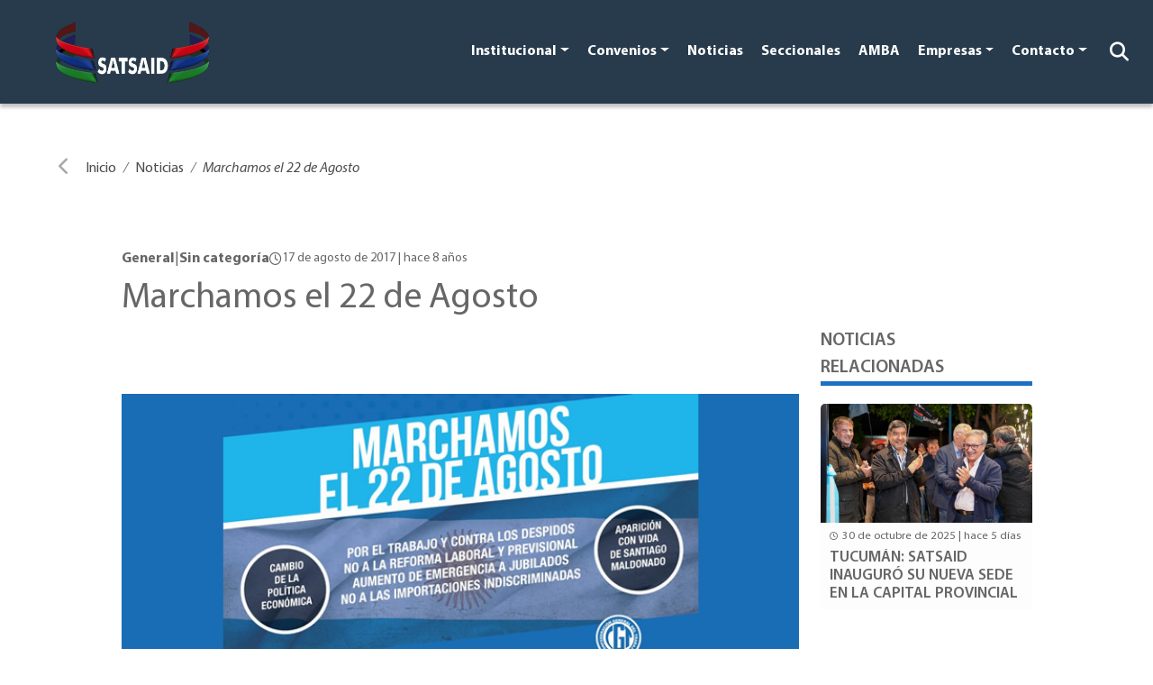

--- FILE ---
content_type: text/html; charset=UTF-8
request_url: https://satsaid.com.ar/noticias/marchamos-el-22-de-agosto/
body_size: 68484
content:
<!doctype html>
<html lang="es-AR">

<head>
     <!-- Google tag (gtag.js) -->
 <script async src="https://www.googletagmanager.com/gtag/js?id=G-GVG2XP1FQ5"></script>
 <script>
     window.dataLayer = window.dataLayer || [];

     function gtag() {
         dataLayer.push(arguments);
     }
     gtag('js', new Date());
     gtag('config', 'G-GVG2XP1FQ5');
 </script>


 <!-- Meta Pixel Code -->
 <script>
     ! function(f, b, e, v, n, t, s) {
         if (f.fbq) return;
         n = f.fbq = function() {
             n.callMethod ?
                 n.callMethod.apply(n, arguments) : n.queue.push(arguments)
         };
         if (!f._fbq) f._fbq = n;
         n.push = n;
         n.loaded = !0;
         n.version = '2.0';
         n.queue = [];
         t = b.createElement(e);
         t.async = !0;
         t.src = v;
         s = b.getElementsByTagName(e)[0];
         s.parentNode.insertBefore(t, s)
     }(window, document, 'script',
         'https://connect.facebook.net/en_US/fbevents.js');
     fbq('init', '482214630629840');
     fbq('track', 'PageView');
 </script>
 <noscript><img height="1" width="1" style="display:none" src="https://www.facebook.com/tr?id=482214630629840&ev=PageView&noscript=1" /></noscript>
 <!-- End Meta Pixel Code -->

 <script type="text/javascript">
     (function(c, l, a, r, i, t, y) {
         c[a] = c[a] || function() {
             (c[a].q = c[a].q || []).push(arguments)
         };
         t = l.createElement(r);
         t.async = 1;
         t.src = "https://www.clarity.ms/tag/" + i;
         y = l.getElementsByTagName(r)[0];
         y.parentNode.insertBefore(t, y);
     })(window, document, "clarity", "script", "kg6wrv96k0");
 </script>
    
    <meta charset="UTF-8">
    <meta name="viewport" content="width=device-width, initial-scale=1">
    <link rel="profile" href="https://gmpg.org/xfn/11">

    <title>Marchamos el 22 de Agosto &#8211; SATSAID</title>
<meta name='robots' content='max-image-preview:large' />
	<style>img:is([sizes="auto" i], [sizes^="auto," i]) { contain-intrinsic-size: 3000px 1500px }</style>
	<link rel='dns-prefetch' href='//cdn.jsdelivr.net' />
<link rel='dns-prefetch' href='//cdnjs.cloudflare.com' />
<link rel="alternate" type="application/rss+xml" title="SATSAID &raquo; Feed" href="https://satsaid.com.ar/feed/" />
<link rel="alternate" type="application/rss+xml" title="SATSAID &raquo; RSS de los comentarios" href="https://satsaid.com.ar/comments/feed/" />
		<style>
			.lazyload,
			.lazyloading {
				max-width: 100%;
			}
		</style>
				<!-- This site uses the Google Analytics by MonsterInsights plugin v9.9.0 - Using Analytics tracking - https://www.monsterinsights.com/ -->
							<script src="//www.googletagmanager.com/gtag/js?id=G-9S1ZYBPCPB"  data-cfasync="false" data-wpfc-render="false" async></script>
			<script data-cfasync="false" data-wpfc-render="false">
				var mi_version = '9.9.0';
				var mi_track_user = true;
				var mi_no_track_reason = '';
								var MonsterInsightsDefaultLocations = {"page_location":"https:\/\/satsaid.com.ar\/noticias\/marchamos-el-22-de-agosto\/"};
								if ( typeof MonsterInsightsPrivacyGuardFilter === 'function' ) {
					var MonsterInsightsLocations = (typeof MonsterInsightsExcludeQuery === 'object') ? MonsterInsightsPrivacyGuardFilter( MonsterInsightsExcludeQuery ) : MonsterInsightsPrivacyGuardFilter( MonsterInsightsDefaultLocations );
				} else {
					var MonsterInsightsLocations = (typeof MonsterInsightsExcludeQuery === 'object') ? MonsterInsightsExcludeQuery : MonsterInsightsDefaultLocations;
				}

								var disableStrs = [
										'ga-disable-G-9S1ZYBPCPB',
									];

				/* Function to detect opted out users */
				function __gtagTrackerIsOptedOut() {
					for (var index = 0; index < disableStrs.length; index++) {
						if (document.cookie.indexOf(disableStrs[index] + '=true') > -1) {
							return true;
						}
					}

					return false;
				}

				/* Disable tracking if the opt-out cookie exists. */
				if (__gtagTrackerIsOptedOut()) {
					for (var index = 0; index < disableStrs.length; index++) {
						window[disableStrs[index]] = true;
					}
				}

				/* Opt-out function */
				function __gtagTrackerOptout() {
					for (var index = 0; index < disableStrs.length; index++) {
						document.cookie = disableStrs[index] + '=true; expires=Thu, 31 Dec 2099 23:59:59 UTC; path=/';
						window[disableStrs[index]] = true;
					}
				}

				if ('undefined' === typeof gaOptout) {
					function gaOptout() {
						__gtagTrackerOptout();
					}
				}
								window.dataLayer = window.dataLayer || [];

				window.MonsterInsightsDualTracker = {
					helpers: {},
					trackers: {},
				};
				if (mi_track_user) {
					function __gtagDataLayer() {
						dataLayer.push(arguments);
					}

					function __gtagTracker(type, name, parameters) {
						if (!parameters) {
							parameters = {};
						}

						if (parameters.send_to) {
							__gtagDataLayer.apply(null, arguments);
							return;
						}

						if (type === 'event') {
														parameters.send_to = monsterinsights_frontend.v4_id;
							var hookName = name;
							if (typeof parameters['event_category'] !== 'undefined') {
								hookName = parameters['event_category'] + ':' + name;
							}

							if (typeof MonsterInsightsDualTracker.trackers[hookName] !== 'undefined') {
								MonsterInsightsDualTracker.trackers[hookName](parameters);
							} else {
								__gtagDataLayer('event', name, parameters);
							}
							
						} else {
							__gtagDataLayer.apply(null, arguments);
						}
					}

					__gtagTracker('js', new Date());
					__gtagTracker('set', {
						'developer_id.dZGIzZG': true,
											});
					if ( MonsterInsightsLocations.page_location ) {
						__gtagTracker('set', MonsterInsightsLocations);
					}
										__gtagTracker('config', 'G-9S1ZYBPCPB', {"forceSSL":"true","link_attribution":"true"} );
										window.gtag = __gtagTracker;										(function () {
						/* https://developers.google.com/analytics/devguides/collection/analyticsjs/ */
						/* ga and __gaTracker compatibility shim. */
						var noopfn = function () {
							return null;
						};
						var newtracker = function () {
							return new Tracker();
						};
						var Tracker = function () {
							return null;
						};
						var p = Tracker.prototype;
						p.get = noopfn;
						p.set = noopfn;
						p.send = function () {
							var args = Array.prototype.slice.call(arguments);
							args.unshift('send');
							__gaTracker.apply(null, args);
						};
						var __gaTracker = function () {
							var len = arguments.length;
							if (len === 0) {
								return;
							}
							var f = arguments[len - 1];
							if (typeof f !== 'object' || f === null || typeof f.hitCallback !== 'function') {
								if ('send' === arguments[0]) {
									var hitConverted, hitObject = false, action;
									if ('event' === arguments[1]) {
										if ('undefined' !== typeof arguments[3]) {
											hitObject = {
												'eventAction': arguments[3],
												'eventCategory': arguments[2],
												'eventLabel': arguments[4],
												'value': arguments[5] ? arguments[5] : 1,
											}
										}
									}
									if ('pageview' === arguments[1]) {
										if ('undefined' !== typeof arguments[2]) {
											hitObject = {
												'eventAction': 'page_view',
												'page_path': arguments[2],
											}
										}
									}
									if (typeof arguments[2] === 'object') {
										hitObject = arguments[2];
									}
									if (typeof arguments[5] === 'object') {
										Object.assign(hitObject, arguments[5]);
									}
									if ('undefined' !== typeof arguments[1].hitType) {
										hitObject = arguments[1];
										if ('pageview' === hitObject.hitType) {
											hitObject.eventAction = 'page_view';
										}
									}
									if (hitObject) {
										action = 'timing' === arguments[1].hitType ? 'timing_complete' : hitObject.eventAction;
										hitConverted = mapArgs(hitObject);
										__gtagTracker('event', action, hitConverted);
									}
								}
								return;
							}

							function mapArgs(args) {
								var arg, hit = {};
								var gaMap = {
									'eventCategory': 'event_category',
									'eventAction': 'event_action',
									'eventLabel': 'event_label',
									'eventValue': 'event_value',
									'nonInteraction': 'non_interaction',
									'timingCategory': 'event_category',
									'timingVar': 'name',
									'timingValue': 'value',
									'timingLabel': 'event_label',
									'page': 'page_path',
									'location': 'page_location',
									'title': 'page_title',
									'referrer' : 'page_referrer',
								};
								for (arg in args) {
																		if (!(!args.hasOwnProperty(arg) || !gaMap.hasOwnProperty(arg))) {
										hit[gaMap[arg]] = args[arg];
									} else {
										hit[arg] = args[arg];
									}
								}
								return hit;
							}

							try {
								f.hitCallback();
							} catch (ex) {
							}
						};
						__gaTracker.create = newtracker;
						__gaTracker.getByName = newtracker;
						__gaTracker.getAll = function () {
							return [];
						};
						__gaTracker.remove = noopfn;
						__gaTracker.loaded = true;
						window['__gaTracker'] = __gaTracker;
					})();
									} else {
										console.log("");
					(function () {
						function __gtagTracker() {
							return null;
						}

						window['__gtagTracker'] = __gtagTracker;
						window['gtag'] = __gtagTracker;
					})();
									}
			</script>
			
							<!-- / Google Analytics by MonsterInsights -->
		<script>
window._wpemojiSettings = {"baseUrl":"https:\/\/s.w.org\/images\/core\/emoji\/16.0.1\/72x72\/","ext":".png","svgUrl":"https:\/\/s.w.org\/images\/core\/emoji\/16.0.1\/svg\/","svgExt":".svg","source":{"concatemoji":"https:\/\/satsaid.com.ar\/wp-includes\/js\/wp-emoji-release.min.js?ver=6.8.3"}};
/*! This file is auto-generated */
!function(s,n){var o,i,e;function c(e){try{var t={supportTests:e,timestamp:(new Date).valueOf()};sessionStorage.setItem(o,JSON.stringify(t))}catch(e){}}function p(e,t,n){e.clearRect(0,0,e.canvas.width,e.canvas.height),e.fillText(t,0,0);var t=new Uint32Array(e.getImageData(0,0,e.canvas.width,e.canvas.height).data),a=(e.clearRect(0,0,e.canvas.width,e.canvas.height),e.fillText(n,0,0),new Uint32Array(e.getImageData(0,0,e.canvas.width,e.canvas.height).data));return t.every(function(e,t){return e===a[t]})}function u(e,t){e.clearRect(0,0,e.canvas.width,e.canvas.height),e.fillText(t,0,0);for(var n=e.getImageData(16,16,1,1),a=0;a<n.data.length;a++)if(0!==n.data[a])return!1;return!0}function f(e,t,n,a){switch(t){case"flag":return n(e,"\ud83c\udff3\ufe0f\u200d\u26a7\ufe0f","\ud83c\udff3\ufe0f\u200b\u26a7\ufe0f")?!1:!n(e,"\ud83c\udde8\ud83c\uddf6","\ud83c\udde8\u200b\ud83c\uddf6")&&!n(e,"\ud83c\udff4\udb40\udc67\udb40\udc62\udb40\udc65\udb40\udc6e\udb40\udc67\udb40\udc7f","\ud83c\udff4\u200b\udb40\udc67\u200b\udb40\udc62\u200b\udb40\udc65\u200b\udb40\udc6e\u200b\udb40\udc67\u200b\udb40\udc7f");case"emoji":return!a(e,"\ud83e\udedf")}return!1}function g(e,t,n,a){var r="undefined"!=typeof WorkerGlobalScope&&self instanceof WorkerGlobalScope?new OffscreenCanvas(300,150):s.createElement("canvas"),o=r.getContext("2d",{willReadFrequently:!0}),i=(o.textBaseline="top",o.font="600 32px Arial",{});return e.forEach(function(e){i[e]=t(o,e,n,a)}),i}function t(e){var t=s.createElement("script");t.src=e,t.defer=!0,s.head.appendChild(t)}"undefined"!=typeof Promise&&(o="wpEmojiSettingsSupports",i=["flag","emoji"],n.supports={everything:!0,everythingExceptFlag:!0},e=new Promise(function(e){s.addEventListener("DOMContentLoaded",e,{once:!0})}),new Promise(function(t){var n=function(){try{var e=JSON.parse(sessionStorage.getItem(o));if("object"==typeof e&&"number"==typeof e.timestamp&&(new Date).valueOf()<e.timestamp+604800&&"object"==typeof e.supportTests)return e.supportTests}catch(e){}return null}();if(!n){if("undefined"!=typeof Worker&&"undefined"!=typeof OffscreenCanvas&&"undefined"!=typeof URL&&URL.createObjectURL&&"undefined"!=typeof Blob)try{var e="postMessage("+g.toString()+"("+[JSON.stringify(i),f.toString(),p.toString(),u.toString()].join(",")+"));",a=new Blob([e],{type:"text/javascript"}),r=new Worker(URL.createObjectURL(a),{name:"wpTestEmojiSupports"});return void(r.onmessage=function(e){c(n=e.data),r.terminate(),t(n)})}catch(e){}c(n=g(i,f,p,u))}t(n)}).then(function(e){for(var t in e)n.supports[t]=e[t],n.supports.everything=n.supports.everything&&n.supports[t],"flag"!==t&&(n.supports.everythingExceptFlag=n.supports.everythingExceptFlag&&n.supports[t]);n.supports.everythingExceptFlag=n.supports.everythingExceptFlag&&!n.supports.flag,n.DOMReady=!1,n.readyCallback=function(){n.DOMReady=!0}}).then(function(){return e}).then(function(){var e;n.supports.everything||(n.readyCallback(),(e=n.source||{}).concatemoji?t(e.concatemoji):e.wpemoji&&e.twemoji&&(t(e.twemoji),t(e.wpemoji)))}))}((window,document),window._wpemojiSettings);
</script>
<style id='wp-emoji-styles-inline-css'>

	img.wp-smiley, img.emoji {
		display: inline !important;
		border: none !important;
		box-shadow: none !important;
		height: 1em !important;
		width: 1em !important;
		margin: 0 0.07em !important;
		vertical-align: -0.1em !important;
		background: none !important;
		padding: 0 !important;
	}
</style>
<link rel='stylesheet' id='wp-block-library-css' href='https://satsaid.com.ar/wp-includes/css/dist/block-library/style.min.css?ver=6.8.3' media='all' />
<style id='classic-theme-styles-inline-css'>
/*! This file is auto-generated */
.wp-block-button__link{color:#fff;background-color:#32373c;border-radius:9999px;box-shadow:none;text-decoration:none;padding:calc(.667em + 2px) calc(1.333em + 2px);font-size:1.125em}.wp-block-file__button{background:#32373c;color:#fff;text-decoration:none}
</style>
<style id='global-styles-inline-css'>
:root{--wp--preset--aspect-ratio--square: 1;--wp--preset--aspect-ratio--4-3: 4/3;--wp--preset--aspect-ratio--3-4: 3/4;--wp--preset--aspect-ratio--3-2: 3/2;--wp--preset--aspect-ratio--2-3: 2/3;--wp--preset--aspect-ratio--16-9: 16/9;--wp--preset--aspect-ratio--9-16: 9/16;--wp--preset--color--black: #000000;--wp--preset--color--cyan-bluish-gray: #abb8c3;--wp--preset--color--white: #ffffff;--wp--preset--color--pale-pink: #f78da7;--wp--preset--color--vivid-red: #cf2e2e;--wp--preset--color--luminous-vivid-orange: #ff6900;--wp--preset--color--luminous-vivid-amber: #fcb900;--wp--preset--color--light-green-cyan: #7bdcb5;--wp--preset--color--vivid-green-cyan: #00d084;--wp--preset--color--pale-cyan-blue: #8ed1fc;--wp--preset--color--vivid-cyan-blue: #0693e3;--wp--preset--color--vivid-purple: #9b51e0;--wp--preset--gradient--vivid-cyan-blue-to-vivid-purple: linear-gradient(135deg,rgba(6,147,227,1) 0%,rgb(155,81,224) 100%);--wp--preset--gradient--light-green-cyan-to-vivid-green-cyan: linear-gradient(135deg,rgb(122,220,180) 0%,rgb(0,208,130) 100%);--wp--preset--gradient--luminous-vivid-amber-to-luminous-vivid-orange: linear-gradient(135deg,rgba(252,185,0,1) 0%,rgba(255,105,0,1) 100%);--wp--preset--gradient--luminous-vivid-orange-to-vivid-red: linear-gradient(135deg,rgba(255,105,0,1) 0%,rgb(207,46,46) 100%);--wp--preset--gradient--very-light-gray-to-cyan-bluish-gray: linear-gradient(135deg,rgb(238,238,238) 0%,rgb(169,184,195) 100%);--wp--preset--gradient--cool-to-warm-spectrum: linear-gradient(135deg,rgb(74,234,220) 0%,rgb(151,120,209) 20%,rgb(207,42,186) 40%,rgb(238,44,130) 60%,rgb(251,105,98) 80%,rgb(254,248,76) 100%);--wp--preset--gradient--blush-light-purple: linear-gradient(135deg,rgb(255,206,236) 0%,rgb(152,150,240) 100%);--wp--preset--gradient--blush-bordeaux: linear-gradient(135deg,rgb(254,205,165) 0%,rgb(254,45,45) 50%,rgb(107,0,62) 100%);--wp--preset--gradient--luminous-dusk: linear-gradient(135deg,rgb(255,203,112) 0%,rgb(199,81,192) 50%,rgb(65,88,208) 100%);--wp--preset--gradient--pale-ocean: linear-gradient(135deg,rgb(255,245,203) 0%,rgb(182,227,212) 50%,rgb(51,167,181) 100%);--wp--preset--gradient--electric-grass: linear-gradient(135deg,rgb(202,248,128) 0%,rgb(113,206,126) 100%);--wp--preset--gradient--midnight: linear-gradient(135deg,rgb(2,3,129) 0%,rgb(40,116,252) 100%);--wp--preset--font-size--small: 13px;--wp--preset--font-size--medium: 20px;--wp--preset--font-size--large: 36px;--wp--preset--font-size--x-large: 42px;--wp--preset--spacing--20: 0.44rem;--wp--preset--spacing--30: 0.67rem;--wp--preset--spacing--40: 1rem;--wp--preset--spacing--50: 1.5rem;--wp--preset--spacing--60: 2.25rem;--wp--preset--spacing--70: 3.38rem;--wp--preset--spacing--80: 5.06rem;--wp--preset--shadow--natural: 6px 6px 9px rgba(0, 0, 0, 0.2);--wp--preset--shadow--deep: 12px 12px 50px rgba(0, 0, 0, 0.4);--wp--preset--shadow--sharp: 6px 6px 0px rgba(0, 0, 0, 0.2);--wp--preset--shadow--outlined: 6px 6px 0px -3px rgba(255, 255, 255, 1), 6px 6px rgba(0, 0, 0, 1);--wp--preset--shadow--crisp: 6px 6px 0px rgba(0, 0, 0, 1);}:where(.is-layout-flex){gap: 0.5em;}:where(.is-layout-grid){gap: 0.5em;}body .is-layout-flex{display: flex;}.is-layout-flex{flex-wrap: wrap;align-items: center;}.is-layout-flex > :is(*, div){margin: 0;}body .is-layout-grid{display: grid;}.is-layout-grid > :is(*, div){margin: 0;}:where(.wp-block-columns.is-layout-flex){gap: 2em;}:where(.wp-block-columns.is-layout-grid){gap: 2em;}:where(.wp-block-post-template.is-layout-flex){gap: 1.25em;}:where(.wp-block-post-template.is-layout-grid){gap: 1.25em;}.has-black-color{color: var(--wp--preset--color--black) !important;}.has-cyan-bluish-gray-color{color: var(--wp--preset--color--cyan-bluish-gray) !important;}.has-white-color{color: var(--wp--preset--color--white) !important;}.has-pale-pink-color{color: var(--wp--preset--color--pale-pink) !important;}.has-vivid-red-color{color: var(--wp--preset--color--vivid-red) !important;}.has-luminous-vivid-orange-color{color: var(--wp--preset--color--luminous-vivid-orange) !important;}.has-luminous-vivid-amber-color{color: var(--wp--preset--color--luminous-vivid-amber) !important;}.has-light-green-cyan-color{color: var(--wp--preset--color--light-green-cyan) !important;}.has-vivid-green-cyan-color{color: var(--wp--preset--color--vivid-green-cyan) !important;}.has-pale-cyan-blue-color{color: var(--wp--preset--color--pale-cyan-blue) !important;}.has-vivid-cyan-blue-color{color: var(--wp--preset--color--vivid-cyan-blue) !important;}.has-vivid-purple-color{color: var(--wp--preset--color--vivid-purple) !important;}.has-black-background-color{background-color: var(--wp--preset--color--black) !important;}.has-cyan-bluish-gray-background-color{background-color: var(--wp--preset--color--cyan-bluish-gray) !important;}.has-white-background-color{background-color: var(--wp--preset--color--white) !important;}.has-pale-pink-background-color{background-color: var(--wp--preset--color--pale-pink) !important;}.has-vivid-red-background-color{background-color: var(--wp--preset--color--vivid-red) !important;}.has-luminous-vivid-orange-background-color{background-color: var(--wp--preset--color--luminous-vivid-orange) !important;}.has-luminous-vivid-amber-background-color{background-color: var(--wp--preset--color--luminous-vivid-amber) !important;}.has-light-green-cyan-background-color{background-color: var(--wp--preset--color--light-green-cyan) !important;}.has-vivid-green-cyan-background-color{background-color: var(--wp--preset--color--vivid-green-cyan) !important;}.has-pale-cyan-blue-background-color{background-color: var(--wp--preset--color--pale-cyan-blue) !important;}.has-vivid-cyan-blue-background-color{background-color: var(--wp--preset--color--vivid-cyan-blue) !important;}.has-vivid-purple-background-color{background-color: var(--wp--preset--color--vivid-purple) !important;}.has-black-border-color{border-color: var(--wp--preset--color--black) !important;}.has-cyan-bluish-gray-border-color{border-color: var(--wp--preset--color--cyan-bluish-gray) !important;}.has-white-border-color{border-color: var(--wp--preset--color--white) !important;}.has-pale-pink-border-color{border-color: var(--wp--preset--color--pale-pink) !important;}.has-vivid-red-border-color{border-color: var(--wp--preset--color--vivid-red) !important;}.has-luminous-vivid-orange-border-color{border-color: var(--wp--preset--color--luminous-vivid-orange) !important;}.has-luminous-vivid-amber-border-color{border-color: var(--wp--preset--color--luminous-vivid-amber) !important;}.has-light-green-cyan-border-color{border-color: var(--wp--preset--color--light-green-cyan) !important;}.has-vivid-green-cyan-border-color{border-color: var(--wp--preset--color--vivid-green-cyan) !important;}.has-pale-cyan-blue-border-color{border-color: var(--wp--preset--color--pale-cyan-blue) !important;}.has-vivid-cyan-blue-border-color{border-color: var(--wp--preset--color--vivid-cyan-blue) !important;}.has-vivid-purple-border-color{border-color: var(--wp--preset--color--vivid-purple) !important;}.has-vivid-cyan-blue-to-vivid-purple-gradient-background{background: var(--wp--preset--gradient--vivid-cyan-blue-to-vivid-purple) !important;}.has-light-green-cyan-to-vivid-green-cyan-gradient-background{background: var(--wp--preset--gradient--light-green-cyan-to-vivid-green-cyan) !important;}.has-luminous-vivid-amber-to-luminous-vivid-orange-gradient-background{background: var(--wp--preset--gradient--luminous-vivid-amber-to-luminous-vivid-orange) !important;}.has-luminous-vivid-orange-to-vivid-red-gradient-background{background: var(--wp--preset--gradient--luminous-vivid-orange-to-vivid-red) !important;}.has-very-light-gray-to-cyan-bluish-gray-gradient-background{background: var(--wp--preset--gradient--very-light-gray-to-cyan-bluish-gray) !important;}.has-cool-to-warm-spectrum-gradient-background{background: var(--wp--preset--gradient--cool-to-warm-spectrum) !important;}.has-blush-light-purple-gradient-background{background: var(--wp--preset--gradient--blush-light-purple) !important;}.has-blush-bordeaux-gradient-background{background: var(--wp--preset--gradient--blush-bordeaux) !important;}.has-luminous-dusk-gradient-background{background: var(--wp--preset--gradient--luminous-dusk) !important;}.has-pale-ocean-gradient-background{background: var(--wp--preset--gradient--pale-ocean) !important;}.has-electric-grass-gradient-background{background: var(--wp--preset--gradient--electric-grass) !important;}.has-midnight-gradient-background{background: var(--wp--preset--gradient--midnight) !important;}.has-small-font-size{font-size: var(--wp--preset--font-size--small) !important;}.has-medium-font-size{font-size: var(--wp--preset--font-size--medium) !important;}.has-large-font-size{font-size: var(--wp--preset--font-size--large) !important;}.has-x-large-font-size{font-size: var(--wp--preset--font-size--x-large) !important;}
:where(.wp-block-post-template.is-layout-flex){gap: 1.25em;}:where(.wp-block-post-template.is-layout-grid){gap: 1.25em;}
:where(.wp-block-columns.is-layout-flex){gap: 2em;}:where(.wp-block-columns.is-layout-grid){gap: 2em;}
:root :where(.wp-block-pullquote){font-size: 1.5em;line-height: 1.6;}
</style>
<link rel='stylesheet' id='dnd-upload-cf7-css' href='https://satsaid.com.ar/wp-content/plugins/drag-and-drop-multiple-file-upload-contact-form-7/assets/css/dnd-upload-cf7.css?ver=1.3.9.1' media='all' />
<link rel='stylesheet' id='contact-form-7-css' href='https://satsaid.com.ar/wp-content/plugins/contact-form-7/includes/css/styles.css?ver=6.1.2' media='all' />
<link rel='stylesheet' id='boostrap-css' href='https://cdn.jsdelivr.net/npm/bootstrap@5.2.1/dist/css/bootstrap.min.css?ver=1.0.0' media='all' />
<link rel='stylesheet' id='prism-css' href='https://cdnjs.cloudflare.com/ajax/libs/prism/9000.0.1/themes/prism-okaidia.min.css?ver=1.0.0' media='all' />
<link rel='stylesheet' id='swiper-css' href='https://satsaid.com.ar/wp-content/plugins/elementor/assets/lib/swiper/v8/css/swiper.min.css?ver=8.4.5' media='all' />
<link rel='stylesheet' id='aos-css' href='https://satsaid.com.ar/wp-content/themes/satsaid-theme/assets/css/aos.css?ver=1.0.0' media='all' />
<link rel='stylesheet' id='satsaid-css' href='https://satsaid.com.ar/wp-content/themes/satsaid-theme/assets/css/satsaid.css?ver=1.0.0' media='all' />
<link rel='stylesheet' id='satsaid-new-css' href='https://satsaid.com.ar/wp-content/themes/satsaid-theme/assets/css/news.css?ver=1.0.0' media='all' />
<link rel='stylesheet' id='satsaid-general-css' href='https://satsaid.com.ar/wp-content/themes/satsaid-theme/assets/css/general.css?ver=1.0.0' media='all' />
<link rel='stylesheet' id='font-awesome-6-css' href='https://cdnjs.cloudflare.com/ajax/libs/font-awesome/6.5.0/css/all.min.css?ver=6.5.0' media='all' />
<link rel='stylesheet' id='sib-front-css-css' href='https://satsaid.com.ar/wp-content/plugins/mailin/css/mailin-front.css?ver=6.8.3' media='all' />
<script src="https://satsaid.com.ar/wp-content/plugins/google-analytics-for-wordpress/assets/js/frontend-gtag.min.js?ver=9.9.0" id="monsterinsights-frontend-script-js" async data-wp-strategy="async"></script>
<script data-cfasync="false" data-wpfc-render="false" id='monsterinsights-frontend-script-js-extra'>var monsterinsights_frontend = {"js_events_tracking":"true","download_extensions":"doc,pdf,ppt,zip,xls,docx,pptx,xlsx","inbound_paths":"[{\"path\":\"\\\/go\\\/\",\"label\":\"affiliate\"},{\"path\":\"\\\/recommend\\\/\",\"label\":\"affiliate\"}]","home_url":"https:\/\/satsaid.com.ar","hash_tracking":"false","v4_id":"G-9S1ZYBPCPB"};</script>
<script id="notificap_main_js-js-extra">
var vars = {"url":"https:\/\/satsaid.com.ar\/wp-admin\/admin-ajax.php","webhook_url":"notificacionessatsaid.sistemas.waveit.ar","nonce":"b5723383bd","vapid":"BGOEHE0Vm7RbseOW0T2QmR144ls-4KLdMfR6X5PTc8ec8vkuNxg2belleKNjjEQA0-gIhOAZDpkMznZyR7TPu3k","worker_dir":"https:\/\/satsaid.com.ar\/wp-content\/plugins\/notificapp_wordpress_plugin-main\/js\/serviceWorker.js","enabled":"on","action":"register_notificapp_client"};
</script>
<script src="https://satsaid.com.ar/wp-content/plugins/notificapp_wordpress_plugin-main/js/register.js?ver=1" id="notificap_main_js-js"></script>
<script src="https://satsaid.com.ar/wp-includes/js/jquery/jquery.min.js?ver=3.7.1" id="jquery-core-js"></script>
<script src="https://satsaid.com.ar/wp-includes/js/jquery/jquery-migrate.min.js?ver=3.4.1" id="jquery-migrate-js"></script>
<script id="sib-front-js-js-extra">
var sibErrMsg = {"invalidMail":"Please fill out valid email address","requiredField":"Please fill out required fields","invalidDateFormat":"Please fill out valid date format","invalidSMSFormat":"Please fill out valid phone number"};
var ajax_sib_front_object = {"ajax_url":"https:\/\/satsaid.com.ar\/wp-admin\/admin-ajax.php","ajax_nonce":"88f7c8d5d2","flag_url":"https:\/\/satsaid.com.ar\/wp-content\/plugins\/mailin\/img\/flags\/"};
</script>
<script src="https://satsaid.com.ar/wp-content/plugins/mailin/js/mailin-front.js?ver=1755088546" id="sib-front-js-js"></script>
<link rel="https://api.w.org/" href="https://satsaid.com.ar/wp-json/" /><link rel="alternate" title="JSON" type="application/json" href="https://satsaid.com.ar/wp-json/wp/v2/noticias/11917" /><link rel="EditURI" type="application/rsd+xml" title="RSD" href="https://satsaid.com.ar/xmlrpc.php?rsd" />
<meta name="generator" content="WordPress 6.8.3" />
<link rel="canonical" href="https://satsaid.com.ar/noticias/marchamos-el-22-de-agosto/" />
<link rel='shortlink' href='https://satsaid.com.ar/?p=11917' />
<link rel="alternate" title="oEmbed (JSON)" type="application/json+oembed" href="https://satsaid.com.ar/wp-json/oembed/1.0/embed?url=https%3A%2F%2Fsatsaid.com.ar%2Fnoticias%2Fmarchamos-el-22-de-agosto%2F" />
<link rel="alternate" title="oEmbed (XML)" type="text/xml+oembed" href="https://satsaid.com.ar/wp-json/oembed/1.0/embed?url=https%3A%2F%2Fsatsaid.com.ar%2Fnoticias%2Fmarchamos-el-22-de-agosto%2F&#038;format=xml" />
		<script>
			document.documentElement.className = document.documentElement.className.replace('no-js', 'js');
		</script>
				<style>
			.no-js img.lazyload {
				display: none;
			}

			figure.wp-block-image img.lazyloading {
				min-width: 150px;
			}

			.lazyload,
			.lazyloading {
				--smush-placeholder-width: 100px;
				--smush-placeholder-aspect-ratio: 1/1;
				width: var(--smush-image-width, var(--smush-placeholder-width)) !important;
				aspect-ratio: var(--smush-image-aspect-ratio, var(--smush-placeholder-aspect-ratio)) !important;
			}

						.lazyload {
				opacity: 0;
			}

			.lazyloading {
				border: 0 !important;
				opacity: 1;
				background: rgba(255, 255, 255, 0) url('https://satsaid.com.ar/wp-content/plugins/wp-smushit/app/assets/images/smush-lazyloader-2.gif') no-repeat center !important;
				background-size: 16px auto !important;
				min-width: 16px;
			}

					</style>
		<meta name="generator" content="Elementor 3.32.5; features: e_font_icon_svg, additional_custom_breakpoints; settings: css_print_method-external, google_font-enabled, font_display-swap">
			<style>
				.e-con.e-parent:nth-of-type(n+4):not(.e-lazyloaded):not(.e-no-lazyload),
				.e-con.e-parent:nth-of-type(n+4):not(.e-lazyloaded):not(.e-no-lazyload) * {
					background-image: none !important;
				}
				@media screen and (max-height: 1024px) {
					.e-con.e-parent:nth-of-type(n+3):not(.e-lazyloaded):not(.e-no-lazyload),
					.e-con.e-parent:nth-of-type(n+3):not(.e-lazyloaded):not(.e-no-lazyload) * {
						background-image: none !important;
					}
				}
				@media screen and (max-height: 640px) {
					.e-con.e-parent:nth-of-type(n+2):not(.e-lazyloaded):not(.e-no-lazyload),
					.e-con.e-parent:nth-of-type(n+2):not(.e-lazyloaded):not(.e-no-lazyload) * {
						background-image: none !important;
					}
				}
			</style>
			<link rel="icon" href="https://satsaid.com.ar/wp-content/uploads/2022/10/cropped-favicon_2-32x32.png" sizes="32x32" />
<link rel="icon" href="https://satsaid.com.ar/wp-content/uploads/2022/10/cropped-favicon_2-192x192.png" sizes="192x192" />
<link rel="apple-touch-icon" href="https://satsaid.com.ar/wp-content/uploads/2022/10/cropped-favicon_2-180x180.png" />
<meta name="msapplication-TileImage" content="https://satsaid.com.ar/wp-content/uploads/2022/10/cropped-favicon_2-270x270.png" />
		<style id="wp-custom-css">
			@media screen and (min-width:300px) and (max-width:768px){
	.gallery{
	height: 200px!important;
}
}
@media screen and (min-width:769px) and (max-width:2000px){
.gallery{
	height: 500px!important;
}
.gallery_thumnails{
	height: 140px!important;
}
}


.displaynone{
	display:none!important;
}
.fila {
  display: flex;
  justify-content: space-around;
  margin-bottom: 20px;
}
.columna {
  text-align: center;
  width: 18%;
}
.columna img {
  width: 100%;
  border-radius: 50%;
}
.nombre {
  font-weight: bold;
	text-transform: uppercase;
	margin-bottom:0px;
	    font-size: 18px;
}
.cargo {
  font-style: normal;
	 font-size: 18px;
	    line-height: 20px;
}



.fila {
  display: flex;
  flex-wrap: wrap;
  justify-content: space-around;
}

.columna {
  text-align: center;
  margin: 10px;
  width: 100%;
  max-width: 200px;
}

.columna img {
  width: 100%;
  height: auto;
  border-radius: 50%;
}
@media (min-width: 600px) {
  .columna {
    width: calc(20% - 20px);
  }
}		</style>
		
    <meta name="google-site-verification" content="GrucOM9NIIDaQitHmqjyHCi1dXcyLBrWhg4hk4dzHjA" />

<!-- Añadir imagenes para el share del las noticias -->
 
    <meta property="og:image" content="https://satsaid.com.ar/wp-content/uploads/2022/10/Marchamos-el-22-de-Agosto-8859.jpg" />
    <!-- <meta property="og:image:width" content="100" />
    <meta property="og:image:height" content="50" /> -->




<!-- Google tag (gtag.js) -->
<script async src="https://www.googletagmanager.com/gtag/js?id=G-X6TK4V1T5R"></script>
<script>
  window.dataLayer = window.dataLayer || [];
  function gtag(){dataLayer.push(arguments);}
  gtag('js', new Date());

  gtag('config', 'G-X6TK4V1T5R');
</script>
</head>

<body class="ss-bg-primary">

    <div class="ss-backdrop"></div>
<header>
    <nav class="navbar navbar-expand-lg ss-nav">
        <div class="container-fluid mt-auto">
            <button class="navbar-toggler" type="button" data-bs-toggle="collapse" data-bs-target="#navbarSatsaid" aria-controls="navbarSatsaid" aria-expanded="false" aria-label="Toggle navigation">
                <span class="navbar-toggler-icon"></span>
            </button>
            <a class="navbar-brand ms-lg-5" href="https://satsaid.com.ar/" rel="home">
                <img data-src="https://satsaid.com.ar/wp-content/uploads/2022/10/cropped-logo.png" alt="SATSAID" src="[data-uri]" class="lazyload" style="--smush-placeholder-width: 649px; --smush-placeholder-aspect-ratio: 649/330;" />
            </a>

            <div class="collapse navbar-collapse" id="navbarSatsaid">
                <a class="navbar-brand d-block d-lg-none" href="https://satsaid.com.ar/" rel="home">
                    <img data-src="https://satsaid.com.ar/wp-content/uploads/2022/10/cropped-logo.png" alt="SATSAID" src="[data-uri]" class="lazyload" style="--smush-placeholder-width: 649px; --smush-placeholder-aspect-ratio: 649/330;" />
                </a>
                <ul class="navbar-nav ms-auto"><li class='nav-item dropdown'><a href='' class='nav-link dropdown-toggle' role='button' data-bs-toggle='dropdown'>Institucional</a><ul class='dropdown-menu'><li><a href='https://satsaid.com.ar/quienes-somos/' class='dropdown-item'>Quienes somos</a></li><li><a href='https://satsaid.com.ar/cdn/' class='dropdown-item'>Consejo Directivo Nacional</a></li><li><a href='https://satsaid.com.ar/a-quienes-representamos/' class='dropdown-item'>¿A Quiénes representamos?</a></li><li><a href='https://satsaid.com.ar/afiliaciones/' class='dropdown-item'>Afiliate</a></li></ul></li><li class='nav-item dropdown'><a href='' class='nav-link dropdown-toggle' role='button' data-bs-toggle='dropdown'>Convenios</a><ul class='dropdown-menu'><li><a href='/convenio-colectivos-de-trabajo/#39883' class='dropdown-item'>223</a></li><li><a href='/convenio-colectivos-de-trabajo/#39882' class='dropdown-item'>131</a></li><li><a href='/convenio-colectivos-de-trabajo/#39881' class='dropdown-item'>634</a></li><li><a href='https://satsaid.com.ar/legislacion-laboral/' class='dropdown-item'>LEGISLACION LABORAL</a></li></ul></li><li class='btn-footer'><a href='/noticias/' class='nav-link'>Noticias</a></li><li class='btn-footer'><a href='/seccionales/' class='nav-link'>Seccionales</a></li><li class='btn-footer'><a href='/seccional/casa-central' class='nav-link'>AMBA</a></li><li class='nav-item dropdown'><a href='' class='nav-link dropdown-toggle' role='button' data-bs-toggle='dropdown'>Empresas</a><ul class='dropdown-menu'><li class='nav-item dropdown dropend'>
                    <a class='dropdown-item dropdown-toggle'
                      role='button'
                      data-bs-toggle='dropdown'
                    href=''
                    >Información Empleadores</a><ul class='dropdown-menu'><li><a href='https://satsaid.com.ar/alta-de-empresas/' class='dropdown-item'>ALTA DE EMPRESAS</a></li><li><a href='https://satsaid.com.ar/obligaciones-mensuales/' class='dropdown-item'>OBLIGACIONES MENSUALES</a></li><li><a href='https://satsaid.com.ar/consultas/' class='dropdown-item'>CONSULTAS – EMPRESAS</a></li></ul></li><li class='nav-item dropdown dropend'>
                    <a class='dropdown-item dropdown-toggle'
                      role='button'
                      data-bs-toggle='dropdown'
                    href=''
                    >Pago de aportes y contribuciones</a><ul class='dropdown-menu'><li><a href='https://satsaid.com.ar/transferencia-bancaria/' class='dropdown-item'>TRANSFERENCIA ELECTRÓNICA</a></li><li><a href='https://satsaid.com.ar/sucursal-bancaria/' class='dropdown-item'>SUCURSAL BANCARIA</a></li></ul></li><li><a href='https://satsaid.com.ar/libre-deuda/' class='dropdown-item'>Libre deuda</a></li><li><a href='https://satsaid.com.ar/visado-de-contratos/' class='dropdown-item'>Visado de contratos</a></li></ul></li><li class='nav-item dropdown'><a href='' class='nav-link dropdown-toggle' role='button' data-bs-toggle='dropdown'>Contacto</a><ul class='dropdown-menu'><li><a href='https://satsaid.com.ar/consultas/' class='dropdown-item'>Consultas</a></li><li><a href='https://satsaid.com.ar/denuncias/' class='dropdown-item'>Denuncias</a></li><li><a href='https://satsaid.com.ar/suscripciones/' class='dropdown-item'>Suscripciones</a></li></ul></li></ul>            </div>
            <div class="ss-nav-search">
                <i class="fa-solid fa-magnifying-glass"></i>
                <form action="https://satsaid.com.ar" id="search-form" method="get">
                    <input class="form-control me-2" type="search" name="s" placeholder="Buscar" aria-label="Search" />
                    <button class="btn btn-primary" type="submit">Buscar</button>
                </form>
            </div>
        </div>
    </nav>
</header>    <nav aria-label="breadcrumb" class="mt-5 ms-5 d-none d-lg-block ">
    <ol class="breadcrumb">
        <button class="btn btn-outline-link btn-lg" id="back-button" onclick="history.go(-1)">
            <i class="fa-solid fa-chevron-left" style="color: #a9a9a9"></i>
        </button>
        <li class="breadcrumb-item"><a href="https://satsaid.com.ar">Inicio</a></li><li class='breadcrumb-item'><a href='https://satsaid.com.ar/noticias/'>Noticias</a></li><li class="breadcrumb-item active" aria-current="page">Marchamos el 22 de Agosto</li>    </ol>
</nav>    <div>        <main class="container">
            <div class="row">
                <div class="mb-2">
    
    <div class="d-none d-md-flex align-items-center gap-2">
        <strong>General</strong><span> | </span><strong>Sin categoría</strong>
        <small class="d-flex align-items-center gap-1"><i class="fa-regular fa-clock"></i><time>17 de agosto de 2017 | hace 8 años</time></small>
    </div>

    <div class="d-flex d-md-none flex-column align-items-center gap-2 mb-4">
        <div>
            <strong>General</strong><span> | </span><strong>Sin categoría</strong>        </div>

        <small class="d-flex align-items-center gap-1"><i class="fa-regular fa-clock"></i><time>17 de agosto de 2017 | hace 8 años</time></small>
    </div>


</div>
<!-- Volanta -->
<h1>Marchamos el 22 de Agosto</h1>
                <article class="col-12 col-lg-9">
                    

<img data-src='https://satsaid.com.ar/wp-content/uploads/2022/10/Marchamos-el-22-de-Agosto-8859.jpg' alt='Marchamos el 22 de Agosto' class='img-fluid mb-3 rounded ss-image-news lazyload'  data-toggle='lightbox' src='[data-uri]' style='--smush-placeholder-width: 720px; --smush-placeholder-aspect-ratio: 720/336;'>                        <div class="ss-mc-social ss-social-links d-none d-md-block">
        <ul style='justify-content: flex-end;'>
            <li>
                <a href="http://www.facebook.com/sharer.php?u=https%3A%2F%2Fsatsaid.com.ar%2Fnoticias%2Fmarchamos-el-22-de-agosto%2F&amp;t=Marchamos+el+22+de+Agosto" target="_blank" rel="external noopener nofollow"><i class="fa-brands fa-facebook-f"></i></a>
            </li>
            <li>
                <a href="http://twitter.com/intent/tweet?url=https%3A%2F%2Fsatsaid.com.ar%2Fnoticias%2Fmarchamos-el-22-de-agosto%2F&amp;text=Marchamos+el+22+de+Agosto&amp;via=https%3A%2F%2Fsatsaid.com.ar" target="_blank" rel="external noopener nofollow"><i class="fa-brands fa-twitter"></i></a>
            </li>
            <li>
                <a href="https://www.instagram.com/?url=https%3A%2F%2Fsatsaid.com.ar%2Fnoticias%2Fmarchamos-el-22-de-agosto%2F&text=Marchamos+el+22+de+Agosto" target="_blank" rel="external noopener nofollow"><i class="fa-brands fa-instagram"></i></a>
            </li>
            <li>
                <a href="http://www.linkedin.com/shareArticle?mini=true&amp;url=https%3A%2F%2Fsatsaid.com.ar%2Fnoticias%2Fmarchamos-el-22-de-agosto%2F" target="_blank" rel="external noopener nofollow"><i class="fa-brands fa-linkedin-in"></i></a>
            </li>
            <li>
                <a href="https://wa.me/?text=Marchamos+el+22+de+Agosto+https%3A%2F%2Fsatsaid.com.ar%2Fnoticias%2Fmarchamos-el-22-de-agosto%2F" target="_blank" rel="external noopener nofollow"><i class="fa-brands fa-whatsapp"></i></a>
            </li>
            <li>
                <a href="https://telegram.me/share/url?url=https%3A%2F%2Fsatsaid.com.ar%2Fnoticias%2Fmarchamos-el-22-de-agosto%2F&text=Marchamos+el+22+de+Agosto" target="_blank" rel="external noopener nofollow"><i class="fa-solid fa-paper-plane"></i></a>
            </li>
            <li>
                <a href="mailto:?subject=Marchamos+el+22+de+Agosto&body=Échale un vistazo a la nota que encontré en:%0a%0ahttps%3A%2F%2Fsatsaid.com.ar%2Fnoticias%2Fmarchamos-el-22-de-agosto%2F" target="_blank" rel="external noopener nofollow"><i class="fa-solid fa-mail-bulk"></i></a>
            </li>
        </ul>
    </div>


    <div class="ss-mc-social ss-social-links d-block d-md-none" data-title="Marchamos el 22 de Agosto" data-url="https%3A%2F%2Fsatsaid.com.ar%2Fnoticias%2Fmarchamos-el-22-de-agosto%2F">
        <ul style='justify-content: flex-end;'>
            <span data-share class="d-flex">
                <li>
                    <i class="fa-solid fa-share-nodes"></i>

                </li>
                <li style="background: none; width: auto;">
                    <p class="fs-5">Compartir</p>
                </li>
            </span>
        </ul>
    </div>

                    <div class="my-4 px-5">
                                                
<div class="ss-minicard-author my-5">
    <div class="ss-mc-image">
        <img data-src='https://secure.gravatar.com/avatar/33ffbeaf82cd19601db5c7d670ca90f96220966689f4bf2f7963685db6fd6a00?s=96&d=mm&r=g' alt='User Image' src='[data-uri]' class='lazyload'>
    </div>
    <div class="ss-mc-content">
        <h5>Redacción</h5>

            <div class="ss-mc-social ss-social-links d-none d-md-block">
        <ul >
            <li>
                <a href="http://www.facebook.com/sharer.php?u=https%3A%2F%2Fsatsaid.com.ar%2Fnoticias%2Fmarchamos-el-22-de-agosto%2F&amp;t=Marchamos+el+22+de+Agosto" target="_blank" rel="external noopener nofollow"><i class="fa-brands fa-facebook-f"></i></a>
            </li>
            <li>
                <a href="http://twitter.com/intent/tweet?url=https%3A%2F%2Fsatsaid.com.ar%2Fnoticias%2Fmarchamos-el-22-de-agosto%2F&amp;text=Marchamos+el+22+de+Agosto&amp;via=https%3A%2F%2Fsatsaid.com.ar" target="_blank" rel="external noopener nofollow"><i class="fa-brands fa-twitter"></i></a>
            </li>
            <li>
                <a href="https://www.instagram.com/?url=https%3A%2F%2Fsatsaid.com.ar%2Fnoticias%2Fmarchamos-el-22-de-agosto%2F&text=Marchamos+el+22+de+Agosto" target="_blank" rel="external noopener nofollow"><i class="fa-brands fa-instagram"></i></a>
            </li>
            <li>
                <a href="http://www.linkedin.com/shareArticle?mini=true&amp;url=https%3A%2F%2Fsatsaid.com.ar%2Fnoticias%2Fmarchamos-el-22-de-agosto%2F" target="_blank" rel="external noopener nofollow"><i class="fa-brands fa-linkedin-in"></i></a>
            </li>
            <li>
                <a href="https://wa.me/?text=Marchamos+el+22+de+Agosto+https%3A%2F%2Fsatsaid.com.ar%2Fnoticias%2Fmarchamos-el-22-de-agosto%2F" target="_blank" rel="external noopener nofollow"><i class="fa-brands fa-whatsapp"></i></a>
            </li>
            <li>
                <a href="https://telegram.me/share/url?url=https%3A%2F%2Fsatsaid.com.ar%2Fnoticias%2Fmarchamos-el-22-de-agosto%2F&text=Marchamos+el+22+de+Agosto" target="_blank" rel="external noopener nofollow"><i class="fa-solid fa-paper-plane"></i></a>
            </li>
            <li>
                <a href="mailto:?subject=Marchamos+el+22+de+Agosto&body=Échale un vistazo a la nota que encontré en:%0a%0ahttps%3A%2F%2Fsatsaid.com.ar%2Fnoticias%2Fmarchamos-el-22-de-agosto%2F" target="_blank" rel="external noopener nofollow"><i class="fa-solid fa-mail-bulk"></i></a>
            </li>
        </ul>
    </div>


    <div class="ss-mc-social ss-social-links d-block d-md-none" data-title="Marchamos el 22 de Agosto" data-url="https%3A%2F%2Fsatsaid.com.ar%2Fnoticias%2Fmarchamos-el-22-de-agosto%2F">
        <ul >
            <span data-share class="d-flex">
                <li>
                    <i class="fa-solid fa-share-nodes"></i>

                </li>
                <li style="background: none; width: auto;">
                    <p class="fs-5">Compartir</p>
                </li>
            </span>
        </ul>
    </div>
    </div>
</div>                        <div class="d-flex align-items-center gap-1 mb-2">
    <i class="fa-solid fa-tag" style="color: var(--secondary-color)"></i>
    <strong> Temas relacionados</strong>
</div>

<div class="d-flex flex-wrap gap-2">
    </div>                    </div>
                </article>
                <aside class="col-3 d-none d-md-block">
                    <p class="ss-border-title fw-semibold fs-5">Noticias relacionadas</p>
                
<div class="ss-card-notice ss-card-notice-simple">
    <a class="ss-card-link" href="https://satsaid.com.ar/noticias/tucuman-satsaid-inauguro-su-nueva-sede-en-la-capital-provincial/"></a>
    <div class="ss-card-img">
        <img data-src="https://satsaid.com.ar/wp-content/uploads/2025/10/PORTADA-37.jpg" alt="TUCUMÁN: SATSAID INAUGURÓ SU NUEVA SEDE EN LA CAPITAL PROVINCIAL" src="[data-uri]" class="lazyload" style="--smush-placeholder-width: 1280px; --smush-placeholder-aspect-ratio: 1280/720;" />
    </div>
    <div class="ss-card-content ">
        <small><i class="fa-regular fa-clock"></i>30 de octubre de 2025 | hace 5 días</small>
                <h4>
            TUCUMÁN: SATSAID INAUGURÓ SU NUEVA SEDE EN LA CAPITAL PROVINCIAL        </h4>
    </div>
</div>                
<div class="ss-card-notice ss-card-notice-simple">
    <a class="ss-card-link" href="https://satsaid.com.ar/noticias/salta-satsaid-inauguro-su-nueva-sede-provincial/"></a>
    <div class="ss-card-img">
        <img data-src="https://satsaid.com.ar/wp-content/uploads/2025/10/PORTADA-38.jpg" alt="SALTA: SATSAID INAUGURÓ SU NUEVA SEDE PROVINCIAL" src="[data-uri]" class="lazyload" style="--smush-placeholder-width: 1500px; --smush-placeholder-aspect-ratio: 1500/844;" />
    </div>
    <div class="ss-card-content ">
        <small><i class="fa-regular fa-clock"></i>30 de octubre de 2025 | hace 6 días</small>
                <h4>
            SALTA: SATSAID INAUGURÓ SU NUEVA SEDE PROVINCIAL        </h4>
    </div>
</div>                
<div class="ss-card-notice ss-card-notice-simple">
    <a class="ss-card-link" href="https://satsaid.com.ar/noticias/bahia-blanca-el-centro-cultural-oktubre-homenajeo-a-carlos-arrigoni/"></a>
    <div class="ss-card-img">
        <img data-src="https://satsaid.com.ar/wp-content/uploads/2025/10/PORTADA-25.jpg" alt="BAHÍA BLANCA: EL CENTRO CULTURAL OKTUBRE HOMENAJEÓ A CARLOS ARRIGONI" src="[data-uri]" class="lazyload" style="--smush-placeholder-width: 1280px; --smush-placeholder-aspect-ratio: 1280/720;" />
    </div>
    <div class="ss-card-content ">
        <small><i class="fa-regular fa-clock"></i>24 de octubre de 2025 | hace 2 semanas</small>
                <h4>
            BAHÍA BLANCA: EL CENTRO CULTURAL OKTUBRE HOMENAJEÓ A CARLOS ARRIGONI        </h4>
    </div>
</div>                </aside>
                <div class="p-4">
    <h4 class="ss-fill-title mt-5 mb-4 d-none d-lg-block">
        Mira tambien:    </h4>
    <div class="row" id="load-more-content">
                        <div class="col-12 col-lg-4">
                    

<div class="ss-card-notice-left">
    <a class="ss-card-link" href="https://satsaid.com.ar/noticias/salta-movilizacion-a-telecom-por-despidos-y-sanciones-en-el-area-comercial/"></a>
    <div class="ss-notice-left-img">
        <img data-src="https://satsaid.com.ar/wp-content/uploads/2025/11/portada-2-1.jpg" alt="SALTA: MOVILIZACIÓN A TELECOM POR DESPIDOS Y SANCIONES EN EL ÁREA COMERCIAL" src="[data-uri]" class="lazyload" style="--smush-placeholder-width: 1080px; --smush-placeholder-aspect-ratio: 1080/620;" />
    </div>
    <div class="ss-notice-left-content">
        <div class="ss-notice-left-title">
            <small><i class="fa-regular fa-clock"></i> hace 13 horas</small>
                        <h4>
                SALTA: MOVILIZACIÓN A TELECOM POR DESPIDOS Y SANCIONES EN EL ÁREA COMERCIAL            </h4>
        </div>
        <div class="ss-notice-left-footer">
            <div class="ss-card-notice-link">
                <i class="fa-solid fa-chevron-right"></i>
            </div>
        </div>
    </div>
</div>                </div>
                        <div class="col-12 col-lg-4">
                    

<div class="ss-card-notice-left">
    <a class="ss-card-link" href="https://satsaid.com.ar/noticias/cordoba-surcortv-intelicom-continua-incumpliendo-con-el-pago-de-haberes/"></a>
    <div class="ss-notice-left-img">
        <img data-src="https://satsaid.com.ar/wp-content/uploads/2025/11/portada-1.jpg" alt="CÓRDOBA: SURCORTV/INTELICOM CONTINÚA INCUMPLIENDO CON EL PAGO DE HABERES" src="[data-uri]" class="lazyload" style="--smush-placeholder-width: 1080px; --smush-placeholder-aspect-ratio: 1080/620;" />
    </div>
    <div class="ss-notice-left-content">
        <div class="ss-notice-left-title">
            <small><i class="fa-regular fa-clock"></i> hace 16 horas</small>
                        <h4>
                CÓRDOBA: SURCORTV/INTELICOM CONTINÚA INCUMPLIENDO CON EL PAGO DE HABERES            </h4>
        </div>
        <div class="ss-notice-left-footer">
            <div class="ss-card-notice-link">
                <i class="fa-solid fa-chevron-right"></i>
            </div>
        </div>
    </div>
</div>                </div>
                        <div class="col-12 col-lg-4">
                    

<div class="ss-card-notice-left">
    <a class="ss-card-link" href="https://satsaid.com.ar/noticias/chubut-el-satsaid-exige-a-las-autoridades-de-canal-9-de-comodoro-rivadavia-el-urgente-pago-de-salarios/"></a>
    <div class="ss-notice-left-img">
        <img data-src="https://satsaid.com.ar/wp-content/uploads/2025/11/NOTICIAS-GRALES-SECCIONALES-02-scaled.jpg" alt="CHUBUT: EL SATSAID EXIGE A LAS AUTORIDADES DE CANAL 9 DE COMODORO RIVADAVIA EL URGENTE PAGO DE SALARIOS" src="[data-uri]" class="lazyload" style="--smush-placeholder-width: 2560px; --smush-placeholder-aspect-ratio: 2560/1469;" />
    </div>
    <div class="ss-notice-left-content">
        <div class="ss-notice-left-title">
            <small><i class="fa-regular fa-clock"></i> hace 2 días</small>
                        <h4>
                CHUBUT: EL SATSAID EXIGE A LAS AUTORIDADES DE CANAL 9 DE COMODORO RIVADAVIA EL URGENTE PAGO DE SALARIOS            </h4>
        </div>
        <div class="ss-notice-left-footer">
            <div class="ss-card-notice-link">
                <i class="fa-solid fa-chevron-right"></i>
            </div>
        </div>
    </div>
</div>                </div>
            </div>
</div>            </div>
        </main>

<div class="radioVisual" style="display: none">
    <img data-src="https://satsaid.com.ar/wp-content/themes/satsaid-theme/assets/images/logoradio.png" alt="Logo Radio" class="radioVisual-img lazyload" src="[data-uri]" style="--smush-placeholder-width: 322px; --smush-placeholder-aspect-ratio: 322/147;">
    <div class='ss-nav-audio-player radioVisual-radioplayer' id='radioPlayer'>
        <div class='ss-play-button ss-radio-button'>
            <i class="fa-solid fa-play"></i>
        </div>
        <div class='ss-radio-button' data-type='stop'>
            <i class="fa-solid fa-stop"></i>
        </div>
        <div class='ss-radio-button' data-type='volumen'>
            <i class="fa-solid fa-volume-high"></i>
        </div>
        <input type='range' class='form-range' min='0' max='100' value='100'>
    </div>
</div>
</div>
        <footer>
        <div class="container">
            <div class="row mb-5">
                <div class="col-12 col-lg-3 ss-footer-left">
                    <div class="row">
                        <img class="ss-footer-logo w-50 lazyload" data-src="https://satsaid.com.ar/wp-content/uploads/2022/10/cropped-logo.png" alt="SATSAID" src="[data-uri]" style="--smush-placeholder-width: 649px; --smush-placeholder-aspect-ratio: 649/330;" />
                        <p class="asd mt-5 mb-4"><strong>Suscribite</strong></p>

                        <style>
                            .footerContact input[type="email"] {
                                background: transparent;
                                color: white;
                                border: 0;
                                border-radius: 0;
                                border-bottom: 1px solid #dddddd;
                            }

                            .footerContact input[type="email"]::placeholder {
                                color: white;
                            }

                            .footerContact input[type="submit"] {
                                background: transparent !important;
                                color: white !important;
                                border: none !important;
                            }
                        </style>

                        
<div class="wpcf7 no-js" id="wpcf7-f39945-o1" lang="es-AR" dir="ltr" data-wpcf7-id="39945">
<div class="screen-reader-response"><p role="status" aria-live="polite" aria-atomic="true"></p> <ul></ul></div>
<form action="/noticias/marchamos-el-22-de-agosto/#wpcf7-f39945-o1" method="post" class="wpcf7-form init" aria-label="Formulario de contacto" novalidate="novalidate" data-status="init">
<fieldset class="hidden-fields-container"><input type="hidden" name="_wpcf7" value="39945" /><input type="hidden" name="_wpcf7_version" value="6.1.2" /><input type="hidden" name="_wpcf7_locale" value="es_AR" /><input type="hidden" name="_wpcf7_unit_tag" value="wpcf7-f39945-o1" /><input type="hidden" name="_wpcf7_container_post" value="0" /><input type="hidden" name="_wpcf7_posted_data_hash" value="" />
</fieldset>
<div class="d-flex justify-content-between align-items-center footerContact">
	<p><span class="wpcf7-form-control-wrap" data-name="email"><input size="100" maxlength="400" class="wpcf7-form-control wpcf7-email wpcf7-validates-as-required wpcf7-text wpcf7-validates-as-email form-control" aria-required="true" aria-invalid="false" placeholder="Email*" value="" type="email" name="email" /></span><br />
<span id="wpcf7-690b0702950f2-wrapper" class="wpcf7-form-control-wrap website-wrap" style="display:none !important; visibility:hidden !important;"><label for="wpcf7-690b0702950f2-field" class="hp-message">Please leave this field empty.</label><input id="wpcf7-690b0702950f2-field"  class="wpcf7-form-control wpcf7-text" type="text" name="website" value="" size="40" tabindex="-1" autocomplete="off" /></span><br />
<input class="wpcf7-form-control wpcf7-submit has-spinner submitButton" type="submit" value="&gt;" />
	</p>
</div><div class="wpcf7-response-output" aria-hidden="true"></div>
</form>
</div>

                        <div class="ss-social-links mt-3">
                            <ul>
                                                                        <li>
                                            <a href="https://www.facebook.com/SATSAIDnacional" target="_blank">
                                                <i class="fa-classic fa-brands fa-facebook-f"></i>
                                            </a>
                                        </li>
                                                                        <li>
                                            <a href="https://twitter.com/SATSAIDnacional" target="_blank">
                                                <i class="fa-classic fa-brands fa-twitter"></i>
                                            </a>
                                        </li>
                                                                        <li>
                                            <a href="https://www.youtube.com/user/SATSAIDnacional/videos" target="_blank">
                                                <i class="fa-classic fa-brands fa-youtube"></i>
                                            </a>
                                        </li>
                                                                        <li>
                                            <a href="https://www.instagram.com/satsaid.nacional/?__coig_restricted=1" target="_blank">
                                                <i class="fa-classic fa-brands fa-instagram"></i>
                                            </a>
                                        </li>
                                                                        <li>
                                            <a href="https://www.tiktok.com/@satsaidnacional" target="_blank">
                                                <i class="fa-classic fa-brands fa-tiktok"></i>
                                            </a>
                                        </li>
                                                            </ul>
                        </div>
                    </div>
                </div>
                <div class="col-12 col-lg-6 mt-5 ss-footer-mid">
                    <div class="row">
                        <h4>Información de contacto</h4>
                                                        <h5>AMBA</h5>
                                <div class="ss-footer-info">
                                    <strong>Dirección:</strong>
                                    <p>Quintino Bocayuva 50, C1208AAB CABA</p>
                                </div>
                                                                    <div class="ss-footer-info">
                                        <strong>Teléfono:</strong>
                                                                                    <p href="tel: 5555-3100">5555-3100 Teléfono (Lineas Rotativas)</p>

                                                                                    <p href="tel: 5555-3101">5555-3101 Fax</p>

                                                                                    <p href="tel: 5555-3401">5555-3401 Central</p>

                                                                            </div>
                                                                                                    <div class="ss-footer-info">
                                        <strong>Email:</strong>
                                                                                    <p href="tel: info@satsaid.com.ar">info@satsaid.com.ar</p>

                                                                            </div>
                                                                                                        </div>
                </div>
                <div class="col-12 col-lg-3 mt-5">
                    <div class="row">
                        <h4>Links</h4>
                        <div class="ss-footer-links"><ul><li class='btn-footer'><a href='https://satsaid.com.ar/afiliaciones/' class='nav-link'>Afiliación</a></li></li>
<li class='btn-footer'><a href='https://satsaid.com.ar/consultas/' class='nav-link'>Consultas</a></li></li>
<li class='btn-footer'><a href='https://satsaid.com.ar/denuncias/' class='nav-link'>Denuncias</a></li></li>
<li class='btn-footer'><a href='https://satsaid.com.ar/suscripciones/' class='nav-link'>Suscripciones</a></li></li>
<li class='btn-footer'><a href='https://satsaid.com.ar/?p=571' class='nav-link'>Consejo Directivo Nacional</a></li></li>
<li class='btn-footer'><a href='https://satsaid.com.ar/alta-de-empresas/' class='nav-link'>Alta de empresas</a></li></li>
</ul></div>                    </div>
                </div>
            </div>

            <hr />
            <div class="col-12">
                <div class="row ss-footer-legend mt-4">
					<span style="width: auto;">
                    Satsaid | Copyright © 2025 | </span>
					<span style="width: auto;padding: 0px;"><a style="width: auto;color:white!important;" href="https://satsaid.com.ar/politica-privacidad/">Política de Privacidad</a></span>
                </div>
            </div>
        </div>
    </footer>
<script type="speculationrules">
{"prefetch":[{"source":"document","where":{"and":[{"href_matches":"\/*"},{"not":{"href_matches":["\/wp-*.php","\/wp-admin\/*","\/wp-content\/uploads\/*","\/wp-content\/*","\/wp-content\/plugins\/*","\/wp-content\/themes\/satsaid-theme\/*","\/*\\?(.+)"]}},{"not":{"selector_matches":"a[rel~=\"nofollow\"]"}},{"not":{"selector_matches":".no-prefetch, .no-prefetch a"}}]},"eagerness":"conservative"}]}
</script>
		<script type="text/javascript">
			function dnd_cf7_generateUUIDv4() {
				const bytes = new Uint8Array(16);
				crypto.getRandomValues(bytes);
				bytes[6] = (bytes[6] & 0x0f) | 0x40; // version 4
				bytes[8] = (bytes[8] & 0x3f) | 0x80; // variant 10
				const hex = Array.from(bytes, b => b.toString(16).padStart(2, "0")).join("");
				return hex.replace(/^(.{8})(.{4})(.{4})(.{4})(.{12})$/, "$1-$2-$3-$4-$5");
			}

			document.addEventListener("DOMContentLoaded", function() {
				if ( ! document.cookie.includes("wpcf7_guest_user_id")) {
					document.cookie = "wpcf7_guest_user_id=" + dnd_cf7_generateUUIDv4() + "; path=/; max-age=" + (12 * 3600) + "; samesite=Lax";
				}
			});
		</script>
		<script>function loadScript(a){var b=document.getElementsByTagName("head")[0],c=document.createElement("script");c.type="text/javascript",c.src="https://tracker.metricool.com/app/resources/be.js",c.onreadystatechange=a,c.onload=a,b.appendChild(c)}loadScript(function(){beTracker.t({hash:'9eba6bafa8678de541fd86f88a6e69c7'})})</script>			<script>
				const lazyloadRunObserver = () => {
					const lazyloadBackgrounds = document.querySelectorAll( `.e-con.e-parent:not(.e-lazyloaded)` );
					const lazyloadBackgroundObserver = new IntersectionObserver( ( entries ) => {
						entries.forEach( ( entry ) => {
							if ( entry.isIntersecting ) {
								let lazyloadBackground = entry.target;
								if( lazyloadBackground ) {
									lazyloadBackground.classList.add( 'e-lazyloaded' );
								}
								lazyloadBackgroundObserver.unobserve( entry.target );
							}
						});
					}, { rootMargin: '200px 0px 200px 0px' } );
					lazyloadBackgrounds.forEach( ( lazyloadBackground ) => {
						lazyloadBackgroundObserver.observe( lazyloadBackground );
					} );
				};
				const events = [
					'DOMContentLoaded',
					'elementor/lazyload/observe',
				];
				events.forEach( ( event ) => {
					document.addEventListener( event, lazyloadRunObserver );
				} );
			</script>
			<script src="https://satsaid.com.ar/wp-includes/js/dist/hooks.min.js?ver=4d63a3d491d11ffd8ac6" id="wp-hooks-js"></script>
<script src="https://satsaid.com.ar/wp-includes/js/dist/i18n.min.js?ver=5e580eb46a90c2b997e6" id="wp-i18n-js"></script>
<script id="wp-i18n-js-after">
wp.i18n.setLocaleData( { 'text direction\u0004ltr': [ 'ltr' ] } );
</script>
<script src="https://satsaid.com.ar/wp-content/plugins/contact-form-7/includes/swv/js/index.js?ver=6.1.2" id="swv-js"></script>
<script id="contact-form-7-js-translations">
( function( domain, translations ) {
	var localeData = translations.locale_data[ domain ] || translations.locale_data.messages;
	localeData[""].domain = domain;
	wp.i18n.setLocaleData( localeData, domain );
} )( "contact-form-7", {"translation-revision-date":"2024-05-08 07:23:50+0000","generator":"GlotPress\/4.0.1","domain":"messages","locale_data":{"messages":{"":{"domain":"messages","plural-forms":"nplurals=2; plural=n != 1;","lang":"es_AR"},"Error:":["Error:"]}},"comment":{"reference":"includes\/js\/index.js"}} );
</script>
<script id="contact-form-7-js-before">
var wpcf7 = {
    "api": {
        "root": "https:\/\/satsaid.com.ar\/wp-json\/",
        "namespace": "contact-form-7\/v1"
    }
};
</script>
<script src="https://satsaid.com.ar/wp-content/plugins/contact-form-7/includes/js/index.js?ver=6.1.2" id="contact-form-7-js"></script>
<script id="codedropz-uploader-js-extra">
var dnd_cf7_uploader = {"ajax_url":"https:\/\/satsaid.com.ar\/wp-admin\/admin-ajax.php","ajax_nonce":"f28df7d8af","drag_n_drop_upload":{"tag":"h3","text":"Drag & Drop Files Here","or_separator":"or","browse":"Browse Files","server_max_error":"The uploaded file exceeds the maximum upload size of your server.","large_file":"Uploaded file is too large","inavalid_type":"Uploaded file is not allowed for file type","max_file_limit":"Note : Some of the files are not uploaded ( Only %count% files allowed )","required":"This field is required.","delete":{"text":"deleting","title":"Remove"}},"dnd_text_counter":"of","disable_btn":""};
</script>
<script src="https://satsaid.com.ar/wp-content/plugins/drag-and-drop-multiple-file-upload-contact-form-7/assets/js/codedropz-uploader-min.js?ver=1.3.9.1" id="codedropz-uploader-js"></script>
<script src="https://cdn.jsdelivr.net/npm/bootstrap@5.2.1/dist/js/bootstrap.bundle.min.js?ver=1.0.0" id="boostrap-js"></script>
<script src="https://satsaid.com.ar/wp-content/themes/satsaid-theme/assets/js/aos.js?ver=1.0.0" id="aos-js"></script>
<script src="https://satsaid.com.ar/wp-content/plugins/elementor/assets/lib/swiper/v8/swiper.min.js?ver=8.4.5" id="swiper-js"></script>
<script src="https://satsaid.com.ar/wp-content/themes/satsaid-theme/assets/js/header.js?ver=1.0.0" id="header-js"></script>
<script src="https://satsaid.com.ar/wp-content/themes/satsaid-theme/assets/js/radio.js?ver=1.0.0" id="radio-js"></script>
<script id="smush-lazy-load-js-before">
var smushLazyLoadOptions = {"autoResizingEnabled":false,"autoResizeOptions":{"precision":5,"skipAutoWidth":true}};
</script>
<script src="https://satsaid.com.ar/wp-content/plugins/wp-smushit/app/assets/js/smush-lazy-load.min.js?ver=3.22.1" id="smush-lazy-load-js"></script>
<script type="text/javascript">
window.addEventListener("load", function(event) {
jQuery(".cfx_form_main,.wpcf7-form,.wpforms-form,.gform_wrapper form").each(function(){
var form=jQuery(this); 
var screen_width=""; var screen_height="";
 if(screen_width == ""){
 if(screen){
   screen_width=screen.width;  
 }else{
     screen_width=jQuery(window).width();
 }    }  
  if(screen_height == ""){
 if(screen){
   screen_height=screen.height;  
 }else{
     screen_height=jQuery(window).height();
 }    }
form.append('<input type="hidden" name="vx_width" value="'+screen_width+'">');
form.append('<input type="hidden" name="vx_height" value="'+screen_height+'">');
form.append('<input type="hidden" name="vx_url" value="'+window.location.href+'">');  
}); 

});
</script> 


</body>

</html>

--- FILE ---
content_type: text/css
request_url: https://satsaid.com.ar/wp-content/themes/satsaid-theme/assets/css/satsaid.css?ver=1.0.0
body_size: 22420
content:
@import url("fonts.css");

:root {
  --bg-primary: #fff;
  --bg-navbar: #273b4c;
  --bg-nav-mobile: #192c3d;
  --bg-secondary: #fdfdfd;
  --bg-footer: #273b4c;
  --bg-filter: #20262c;
  --bg-social-icons: #105090;
  --bg-audio-player: #162b3d;
  --bg-grey: #c6c6c6;

  --nav-primary: #fff;
  --nav-active: #3880c9;
  --nav-active-text: #fff;

  --primary-text: #666;
  --secondary-text: #273b4c;
  --white-text: #fff;
  --dark-text: #000;

  /* --secondary-color: #e7b449; */
  --secondary-color: #1c71c6;
  --notice-arrow: #105090;
  --btn-filter: #3880c9;
  --footer-hr: #3066ab;
  --border-color: rgb(0 0 0 / 20%);
  --border-red: #ff3c3c;
  --border-green: #009360;
}

html,
body {
  font-family: "MyriadPro", sans-serif;
  color: var(--primary-text);
}

.ss-secondary-text {
  color: var(--secondary-text);
}

.ss-bg-primary {
  background-color: var(--bg-primary) !important;
}

.ss-nav {
  min-height: 110px;
  box-shadow: 0px 4px 4px rgba(0, 0, 0, 0.25);
  background-color: var(--bg-navbar);
}

.ss-nav .nav-link {
  color: var(--nav-primary);
  /* margin: 15px; */
  font-weight: 900;
  margin: 0px 0px 5px 0;
  font-size: 1em;
  /* font-size: 1.2em; */
  padding: 5px 10px 0px 10px !important;
}

.ss-nav .nav-link.disabled {
  opacity: 0.5;
}

.ss-nav .nav-link.active {
  color: var(--nav-primary);
  position: relative;
  border-bottom: 1px solid var(--nav-active);
}

.ss-nav .navbar-brand img {
  max-width: 175px;
  /* margin-top: -30px; */
}

.ss-nav .navbar-toggler,
.ss-nav .navbar-toggler:hover,
.ss-nav .navbar-toggler:focus {
  border: none;
  box-shadow: none;
}

.ss-nav .navbar-toggler-icon {
  filter: invert(1);
}

.index .ss-nav {
  box-shadow: none;
}

.ss-nav-search {
  display: flex;
  align-items: center;
  font-size: 21px;
  color: var(--nav-primary);
  margin: 15px;
  min-width: 21px;
}

/* .ss-nav-search form {
  width: 0;
  visibility: hidden;
  margin: 0;
  overflow: hidden;
  transition: all ease-in-out 200ms;
} */
.ss-nav-search form {
  margin: 0;
  position: absolute;
  right: 0;
  bottom: -68px;
  z-index: 2;
  background-color: var(--bg-navbar);
  padding: 15px;
  border-bottom-right-radius: 5px;
  border-bottom-left-radius: 5px;
  display: none;
}
.ss-nav-search form.open {
  display: flex;
}

/* .ss-nav-search form.open {
  width: 200px;
  visibility: visible;
  margin-left: 15px;
} */

main {
  padding-top: 3em;
}

.ss-border-title {
  text-transform: uppercase;
  width: -moz-fit-content;
  width: fit-content;
  padding: 0 15px 0 0;
  margin-bottom: 20px;
  border-bottom: solid 5px var(--secondary-color);
}
.ss-border-title.blue {
  border-bottom: solid 5px var(--nav-active);
}
.ss-border-title.red {
  border-bottom: solid 5px var(--border-red);
}
.ss-border-title.green {
  border-bottom: solid 5px var(--border-green);
}

.ss-decoration-title {
  margin-left: 10px;
  position: relative;
}

.ss-decoration-title:before {
  content: " ";
  width: 6.4px;
  height: 6.4px;
  position: absolute;
  background-color: var(--secondary-color);
  transform: rotate(45deg);
  left: -10px;
  bottom: calc(50% - 3.2px);
}
.ss-decoration-title.red:before {
  background-color: var(--border-red);
}
.ss-decoration-title.blue:before {
  background-color: var(--nav-active);
}
.ss-decoration-title.green:before {
  background-color: var(--border-green);
}

.ss-mega-notice small {
  font-size: 0.7em;
  opacity: 0.5;
}
.ss-mega-notice small i {
  margin-right: 5px;
}
.ss-mega-notice h2 {
  margin-top: 10px;
  text-transform: uppercase;
  font-weight: 600;
  font-size: 25px;
  line-height: 28px;
}
.ss-mega-notice p {
  font-weight: 400;
  font-size: 18px;
  line-height: 21px;
  margin-bottom: 0;
}
.ss-mega-notice-link,
.ss-card-notice .ss-card-notice-link {
  text-align: right;
  display: flex;
  justify-content: flex-end;
  font-size: 0.8em;
  color: var(--btn-filter);
}
.ss-mega-notice-link a,
.ss-card-notice .ss-card-notice-link a {
  text-decoration: none;
  color: var(--btn-filter);
}
.ss-mega-notice-link i,
.ss-card-notice .ss-card-notice-link i {
  display: flex;
  align-items: center;
  margin-left: 5px;
  font-size: 1.2em;
}
.ss-mega-notice-img {
  position: relative;
  border-radius: 10px;
  overflow: hidden;
}
.ss-mega-notice-img span {
  position: absolute;
  right: 0;
  top: 25px;
  z-index: 1;
  padding: 5px 20px 2px 20px;
  font-weight: 600;
  font-size: 15px;
  line-height: 22px;
  text-transform: uppercase;
  background-color: var(--secondary-color);
  color: var(--white-text);
}
.ss-mega-notice-img img {
  width: 100%;
}
.ss-fill-title {
  padding: 5px 10px 2px 10px;
  width: -moz-fit-content;
  width: fit-content;
  font-weight: 600;
  font-size: 18px;
  line-height: 21px;
  background-color: var(--secondary-color);
  color: var(--white-text);
}
.ss-card-notice {
  background-color: var(--bg-secondary);
  color: var(--primary-text);
  padding: 0;
  border-top-left-radius: 5px;
  border-top-right-radius: 5px;
  overflow: hidden;
  min-height: 290px;
  margin-bottom: 50px;
  position: relative;
}
.ss-card-link {
  position: absolute;
  left: 0;
  top: 0;
  bottom: 55px;
  right: 0;
  z-index: 1;
}
.ss-card-logo .ss-card-link,
.ss-card-notice-left .ss-card-link {
  bottom: 0;
}
.ss-icon-card .ss-card-link {
  left: -20px;
  top: -20px;
  bottom: -20px;
  right: -20px;
}
.ss-card-notice .ss-card-img {
  width: 100%;
  /* max-height: 190px; */
  /* min-height: 190px; */
  position: relative;
  overflow: hidden;
}
.ss-card-notice .ss-card-img img {
  width: 100%;
  /* height: 190px; */
  object-fit: cover;
  aspect-ratio: 130/75;
}
.ss-card-notice .ss-card-img span {
  position: absolute;
  right: 0;
  top: 15px;
  z-index: 1;
  padding: 3px 15px 0px 15px;
  font-weight: 600;
  font-size: 15px;
  line-height: 22px;
  text-transform: uppercase;
  color: var(--white-text);
  background-color: var(--secondary-color);
}
.ss-card-notice .ss-card-content {
  padding: 0 10px;
  position: relative;
  min-height: 160px;
  display: flex;
  border: 1px solid var(--border-color);
  flex-direction: column;
  justify-content: space-between;
}
.ss-card-notice .ss-card-content .ss-icon-notice {
  position: absolute;
  right: 10px;
  bottom: 10px;
  font-size: 0.8em;
  color: var(--notice-arrow);
}
.ss-card-notice .ss-card-content small {
  display: flex;
  justify-content: flex-end;
  text-align: right;
  margin: 5px 0;
  font-size: 0.8em;
  position: relative;
}
.ss-card-notice .ss-card-content small::before {
  content: " ";
  position: absolute;
  width: 20%;
  height: 2px;
  top: calc(50% - 2.5px);
  left: 0;
  background-color: var(--secondary-color);
}
.ss-card-notice .ss-card-content small i {
  display: flex;
  align-items: center;
  font-size: 0.7em;
  margin-right: 5px;
}
.ss-card-notice .ss-card-content h4 {
  line-height: 1.2em;
  font-weight: 600;
  font-size: 1.06em;
  text-transform: uppercase;
  display: -webkit-box;
  -webkit-line-clamp: 3;
  -webkit-box-orient: vertical;
  overflow: hidden;
  text-overflow: ellipsis;
}
.ss-card-notice .ss-card-footer {
  display: flex;
  flex-direction: row;
  justify-content: space-between;
  align-items: center;
  margin: 15px 0;
}
.ss-card-notice .ss-card-footer .ss-social-links ul li {
  background-color: var(--bg-grey);
}
.ss-input,
.ss-select,
.ss-input-group .input-group-text,
.ss-input:focus,
.ss-select:focus {
  background-color: var(--bg-primary);
  border: 1px solid var(--border-color);
  color: var(--primary-text);
}
.ss-input-group input {
  border-right: none;
}
.ss-input-group .input-group-text {
  border: 1px solid var(--border-color);
  border-left: none;
}
.ss-input-group {
  padding: 0;
}
.ss-categories {
  padding: 0;
}
.ss-category {
  background-color: var(--bg-primary);
  border: 1px solid var(--border-color);
  color: var(--primary-text);
  border-radius: 0.375rem;
  padding: 5px 10px;
  margin-right: 5px;
  margin-bottom: 10px;
  transition: all ease-in-out 200ms;
}
.ss-category.active {
  background-color: var(--secondary-color);
  color: var(--white-text);
}
.ss-select option:hover {
  background-color: var(--nav-active) !important;
}
.ss-input::-webkit-calendar-picker-indicator {
  filter: invert(1);
}
.ss-filter-container {
  margin-right: 10px;
  padding: 70px 25px 70px 40px;
  border-top-right-radius: 0.375rem;
  border-bottom-right-radius: 0.375rem;
  box-shadow: 0px 4px 4px rgba(0, 0, 0, 0.25);
}
.ss-filter-container h5 {
  padding: 0;
  font-weight: 600;
  font-size: 16px;
  color: var(--primary-text);
}
.ss-btn-filter {
  background-color: var(--btn-filter);
  font-size: 1.1em;
}

.btn-footer {
  font-weight: 600;
  font-size: 1em;
}
.btn-footer,
.btn-footer a,
.ss-social-links i {
  text-decoration: none;
  color: var(--white-text);
}
.ss-footer-links ul {
  list-style: none;
  padding: 0;
}
.ss-footer-mid .row {
  width: -moz-fit-content;
  width: fit-content;
  display: block;
  margin: 0 auto;
  padding: 0 10px;
}
.ss-footer-info strong {
  font-weight: 600;
  font-size: 1em;
}
.ss-footer-info p {
  font-weight: 400;
  font-size: 1em;
}
.ss-social-links ul {
  list-style: none;
  padding: 0;
  margin: 0;
  display: flex;
}
.ss-social-links ul li {
  background-color: var(--bg-social-icons);
  border-radius: 50%;
  width: 25px;
  height: 25px;
  line-height: 30px;
  text-align: center;
  font-size: 0.9em;
  margin-right: 3px;
}
.ss-footer-logo {
  width: 250px;
}
.ss-footer-left hr {
  width: 90%;
}
.ss-footer-legend {
  justify-content: center;
  font-size: 1.2em;
  font-weight: 400;
}
footer {
  background-color: var(--bg-footer);
  padding: 20px 0;
  color: var(--white-text);
}
.ss-footer-hr {
  border: solid 1px var(--footer-hr);
  opacity: 1;
}
.ss-backdrop {
  position: fixed;
  top: 0;
  left: 0;
  width: 100%;
  height: 100%;
  background-color: #000;
  opacity: 0;
  z-index: -1;
}
.ss-backdrop.open {
  opacity: 0.5;
  z-index: 99;
}
.nav-item {
  position: relative;
}
.ss-nav-item-radio small {
  color: var(--nav-active);
  font-size: 9px;
  font-weight: 900;
  line-height: 5px;
}

.ss-nav-item-radio {
  display: flex;
  flex-direction: column;
  position: absolute;
  background: var(--bg-navbar);
  padding: 15px;
  /* left: 10px; */
  right: 0;
  align-items: flex-end;
  z-index: 10;
  display: none;
  border-bottom-right-radius: 5px;
  border-bottom-left-radius: 5px;
}
.ss-nav-item-radio.open {
  display: flex;
}
.ss-nav-item-radio img {
  width: 50px;
  margin-bottom: 10px;
}
.ss-nav-audio-player {
  display: flex;
  width: 200px;
  background: var(--bg-audio-player);
  padding: 5px 10px;
  align-items: center;
  box-shadow: 0px 4px 4px rgba(0, 0, 0, 0.25);
  border-radius: 5px;
}

.ss-nav-audio-player audio {
  display: none;
}

.ss-nav-audio-player .progress {
  width: 100%;
  height: 1px;
  overflow: visible;
}

.ss-nav-audio-player .ss-play-button {
  max-width: 20px;
  min-width: 20px;
  height: 20px;
  border: solid 1px #fff;
  border-radius: 50%;
  font-size: 6px;
  text-align: center;
  line-height: 20px;
  color: #fff;
  margin-right: 5px;
}

.ss-nav-audio-player .progress .progress-bar:after {
  content: " ";
  position: absolute;
  width: 5px;
  height: 5px;
  right: 0;
  background: #d9d9d9;
  border-radius: 50%;
}

.ss-nav-audio-player .progress .progress-bar {
  position: relative;
  overflow: visible;
}
.ss-radio-button {
  width: initial;
}
.ss-swiper-content {
  position: absolute;
}
.ss-swiper-content h1 {
  line-height: 3.2vw;
  color: var(--notice-arrow);
  font-size: 3.2vw;
}

.ss-swiper-content p {
  line-height: 1.4vw;
  font-size: 1.4vw;
  color: var(--bs-black);
}
.ss-swiper-img {
  width: 100%;
}
.ss-icon-card {
  display: flex;
  flex-direction: column;
  align-content: center;
  align-items: center;
  margin: 20px;
  position: relative;
}

.ss-icon-card .ss-icon-card-block {
  width: 90px;
  min-height: 80px;
  background: var(--bg-primary);
  box-shadow: 0px 4px 4px rgba(0, 0, 0, 0.25);
  border-radius: 5px;
  display: flex;
  justify-content: center;
  align-items: center;
}

.ss-icon-card .ss-icon-card-block i {
  font-size: 35px;
}

.ss-icon-card-title {
  color: var(--bg-navbar);
  font-weight: 600;
  font-size: 14px;
  margin-top: 10px;
}

.ss-icon-card .ss-icon-card-block img {
  height: 60px;
}
.ss-card-container {
  display: flex;
  flex-direction: row;
  justify-content: center;
  flex-wrap: wrap;
  padding: 0;
}
.ss-card-logo {
  position: relative;
  overflow: hidden;
  max-width: 330px;
  min-height: 190px;
  margin: 5px;
  background-color: rgb(255 255 255 / 80%);
  display: flex;
  flex-direction: column;
  justify-content: center;
  align-items: center;
  border-radius: 5px 5px 0px 0px;
}
.ss-card-logo-bg {
  position: absolute;
  display: flex;
  height: 100%;
  align-items: center;
  justify-content: center;
  z-index: -1;
}

.ss-card-logo-bg img {
  min-height: 100%;
  max-width: 350px;
}

.ss-card-logo-text {
  text-align: center;
  text-transform: uppercase;
  font-size: 20px;
  font-weight: 900;
  color: var(--white-text);
  margin-bottom: 25px;
}

.ss-card-logo-img {
  display: flex;
  justify-content: center;
}

.ss-card-logo-img img {
  max-height: 65px;
  max-width: 215px;
}
.ss-mega .ss-card-img {
  max-height: 300px;
}
.ss-mega .ss-card-content {
  border: none;
}
.ss-mini-card {
  max-width: 325px;
}
.ss-btn {
  border-radius: 0;
  border-top-left-radius: 5px;
  border-bottom-right-radius: 5px;
}
.ss-swiper-logos .swiper-slide img {
  width: 130px !important;
  margin-left: 40px;
}
.ss-swiper-logos .swiper-button-next,
.ss-swiper-logos .swiper-button-prev {
  color: rgba(169, 169, 169, 0.8);
}
.ss-swiper-logos .swiper-button-next:after,
.ss-swiper-logos .swiper-button-prev:after {
  font-size: 20px;
}
.ss-logo-grey {
  filter: opacity(0.5) grayscale(1) invert(1);
}
.ss-card-notice-left {
  width: 100%;
  overflow: hidden;
  max-height: 130px;
  border-top-left-radius: 5px;
  border-top-right-radius: 5px;
  display: flex;
  margin-bottom: 15px;
  position: relative;
}

.ss-notice-left-img {
  /* width: 175px; */
  overflow: hidden;
  position: relative;
  height: 130px;
  display: flex;
  align-content: center;
  justify-content: center;
  align-items: center;
}

.ss-notice-left-img img {
  height: 100%;
  object-fit: cover;
  aspect-ratio: 130/75;
}

.ss-notice-left-content {
  width: calc(100% - 175px);
  padding: 10px;
  display: flex;
  align-content: space-between;
  border: 1px solid var(--border-color);
  border-top-right-radius: 5px;
  justify-content: space-between;
}

.ss-notice-left-content small {
  font-size: 0.8em;
  opacity: 0.7;
  position: relative;
}
.ss-notice-left-content small:after {
  position: absolute;
  content: " ";
  border: 2px solid var(--secondary-color);
  width: 75%;
  left: 0;
  bottom: -10px;
}
.ss-notice-left-content h4 {
  font-weight: 600;
  text-transform: uppercase;
  font-size: 14px;
  margin-top: 15px;
  display: -webkit-box;
  -webkit-line-clamp: 3;
  -webkit-box-orient: vertical;
  overflow: hidden;
  text-overflow: ellipsis;
}

.ss-notice-left-content .ss-notice-left-footer {
  font-size: 12px;
  display: flex;
  justify-content: flex-end;
  align-items: flex-end;
  align-content: flex-end;
  color: var(--secondary-color);
}
.ss-minicard-author {
  display: flex;
  flex-direction: row;
}

.ss-mc-image {
  width: 75px;
  height: 75px;
  border-radius: 50%;
  background-color: var(--secondary-color);
  overflow: hidden;
  display: flex;
  justify-content: center;
  align-items: center;
}
.ss-mc-image img {
  width: 100%;
}
.ss-mc-social ul li {
  background-color: var(--bg-grey);
}

.ss-mc-content h5 {
  margin-bottom: 5px;
}

.ss-mc-content {
  display: flex;
  flex-direction: column;
  justify-content: center;
  margin-left: 15px;
}
.mc-icon .ss-mc-image {
  background-color: transparent;
  font-size: 20px;
  width: 25px;
  height: 25px;
  border-radius: 0;
  color: var(--btn-filter);
  opacity: 0.5;
}

.mc-icon .ss-mc-content {
  font-size: 14px;
}

.mc-icon .ss-mc-content h5 {
  font-size: 14px;
  text-transform: uppercase;
  margin: 0;
  font-weight: 600;
}

.ss-minicard-author.mc-icon {
  align-content: center;
  align-items: center;
}

.mc-icon .ss-mc-content p {
  margin: 0;
}
.dropdown-menu .dropdown .dropdown-menu {
  left: 100%;
  top: 0%;
  margin: 0 20px;
  border-width: 0;
}
.ss-nav .dropdown-item:hover,
.ss-nav .dropdown-item:focus,
.ss-nav .dropdown-item:active {
  background-color: transparent;
  color: var(--nav-active);
}
@media (min-width: 768px) {
  .dropdown-menu .dropdown .dropdown-menu {
    margin: 0;
    border-width: 1px;
  }
}
@media only screen and (min-width: 1200px) {
  .container {
    max-width: 1035px;
  }
}
@media only screen and (min-width: 1400px) {
  .container {
    max-width: 1320px;
  }
  .ss-nav .nav-link {
    margin: 15px;
    font-size: 1.2em;
  }
}
@media only screen and (max-width: 992px) {
  .ss-nav .nav-link {
    margin: 15px;
    font-size: 1.2em;
  }
  .collapsing {
    left: -100%;
    height: 100%;
    animation: 200ms ease 0s 1 normal forwards running slide-out-left !important;
  }
  .collapsing.open {
    animation: 200ms ease 0s 1 normal forwards running slide-in-left !important;
  }
  .ss-nav .navbar-collapse:before {
    content: " ";
    position: absolute;
    width: 100%;
    top: 100px;
    height: 10px;
    box-shadow: 0px 4px 4px rgba(0, 0, 0, 0.25);
    overflow: auto;
  }

  .nav-item:before {
    content: " ";
    position: absolute;
    width: calc(100% - 50px);
    bottom: 0;
    border-bottom: solid 1px var(--nav-active);
    margin: 0 25px;
    opacity: 0.1;
  }
  .navbar-brand.d-block.d-lg-none {
    margin-left: 20px;
    margin-top: -60px;
    width: 175px;
  }
  .navbar-nav {
    margin-top: 20px;
    position: relative;
    overflow: auto;
    height: calc(100% - 40px);
  }
  .ss-nav-item-radio.d-flex.d-lg-none {
    position: relative;
    background: transparent;
  }
  .ss-nav .navbar-collapse {
    position: fixed;
    height: 100% !important;
    top: 0;
    padding-top: 70px;
    left: 0;
    background-color: var(--bg-nav-mobile);
    width: 75%;
    z-index: 100;
  }
  .ss-nav .navbar-collapse:before {
    content: " ";
    position: absolute;
    width: 100%;
    top: 100px;
    height: 10px;
    box-shadow: 0px 4px 4px rgb(0 0 0 / 25%);
  }
  .ss-nav .nav-link {
    padding-left: 0px !important;
    margin-left: 25px;
    font-weight: 600;
    font-size: 15px;
    line-height: 18px;
    color: var(--nav-active-text);
    position: relative;
  }
  .ss-nav .nav-link.active {
    border: none;
  }
  .ss-nav .nav-link.active::before {
    content: "";
    position: absolute;
    left: 0;
    bottom: 0;
    height: 3px;
    width: 50%;
    border-bottom: 3px solid var(--nav-active);
    width: 40%;
  }
  .ss-nav .dropdown-toggle::after {
    content: "\f078";
    font-family: "Font Awesome 6 Free";
    border: none;
    float: right;
  }
  .ss-nav .dropdown-toggle.show::after {
    content: "\f077";
  }
  .ss-nav .dropdown-menu {
    background: transparent;
    border: none;
    padding: 0 30px;
    max-width: 360px;
  }
  .ss-nav .dropdown-menu li {
    padding: 15px;
    position: relative;
  }
  .ss-nav .dropdown-menu li:before {
    content: " ";
    position: absolute;
    width: calc(100% - 25px);
    bottom: 0;
    left: 0;
    border-bottom: solid 1px var(--nav-active);
    margin: 0 25px;
    opacity: 0.1;
  }
  .ss-nav .dropdown-menu li:last-child:before {
    display: none;
  }
  .ss-nav .dropdown-item {
    border: 0;
    color: var(--nav-active-text);
    font-weight: 600;
    font-size: 15px;
    line-height: 18px;
  }
  /* .search-open .ss-nav-search {
    width: calc(100% - 100px);
  } */
  .navbar-brand {
    width: 175px;
    margin: 0;
    overflow: hidden;
    transition: all ease-in-out 200ms;
  }
  /* .search-open .navbar-brand {
    opacity: 0;
    width: 0;
    z-index: -1;
    transition: width ease-in-out 0ms;
  } */
  h1,
  h5 {
    text-align: center;
  }
  .container-fluid {
    padding-right: calc(var(--bs-gutter-x) * 1);
    padding-left: calc(var(--bs-gutter-x) * 1);
  }
  .ss-filter-col {
    position: fixed;
    z-index: 9;
    left: 24px;
    width: calc(100% - 24px);
    bottom: -150%;
    transition: all ease-in-out 200ms;
    z-index: 5;
  }
  .ss-filter-col.open {
    bottom: 0;
  }
  .ss-filter-col .ss-filter-container {
    border-top-right-radius: 0.375rem;
    border-top-left-radius: 0.375rem;
    border-bottom-right-radius: 0;
    background-color: var(--bg-primary);
    padding: 40px;
  }
  .ss-filter-btn-mobile {
    border-left: 1px solid var(--bg-primary) !important;
    cursor: pointer;
  }
  .ss-filter-col.open::before {
    position: fixed;
    top: 0;
    left: 0;
    background-color: rgb(0 0 0 / 50%);
    content: " ";
    width: 100%;
    height: 100%;
    z-index: -1;
  }
  footer {
    padding: 40px 60px;
    text-align: left;
  }
  .ss-footer-mid .row {
    margin-right: calc(-0.5 * var(--bs-gutter-x));
    margin-left: calc(-0.5 * var(--bs-gutter-x));
    padding: 0;
  }
  .ss-footer-legend {
    text-align: center;
  }
  .ss-filter-mobile-title {
    width: 100%;
    display: flex !important;
    justify-content: space-between;
  }
  .ss-filter-mobile-title i {
    font-size: 30px;
    cursor: pointer;
  }
  .ss-footer-mid h5 {
    text-align: left;
  }
  .ss-radio-button {
    position: absolute;
    bottom: 0;
    width: 100%;
  }

  .ss-radio-button .nav-link,
  .ss-radio-button:before {
    display: none;
  }

  .nav-item.ss-radio-button .ss-nav-item-radio {
    display: flex;
    width: 100%;
    background: none;
  }

  .ss-nav-audio-player {
    width: calc(100% - 25px);
  }
  .ss-mini-card {
    margin: 0 auto;
  }
  .ss-swiper-content h1 {
    text-align: left;
  }
  /* .ss-swiper-content h1 {
    font-size: 16px;
    line-height: 16px;
    text-align: left;
  }
  .ss-swiper-content p {
    font-size: 10px;
    line-height: 10px;
  } */
  /* .swiper-button-next:after, .swiper-button-prev:after {
    font-size: 15px;
  } */
  .ss-swiper-content .ss-btn {
    font-size: 0.7em;
    padding: 5px;
  }
}
@media only screen and (max-width: 375px) {
  .ss-filter-col .ss-filter-container {
    padding: 20px 40px;
  }
}

@keyframes slide-in-left {
  0% {
    left: -100%;
  }
  100% {
    left: 0px;
  }
}
@keyframes slide-out-left {
  0% {
    left: 0px;
  }
  100% {
    left: -100%;
  }
}
@keyframes slide-in-right {
  0% {
    right: -100%;
  }
  100% {
    right: 0px;
  }
}
@keyframes slide-out-right {
  0% {
    right: 0px;
  }
  100% {
    right: -100%;
  }
}


--- FILE ---
content_type: text/css
request_url: https://satsaid.com.ar/wp-content/themes/satsaid-theme/assets/css/general.css?ver=1.0.0
body_size: 8079
content:
.ss-h1-title {
  color: var(--bg-navbar);
  font-weight: bold;
}

.ss-map-selector {
  gap: 2rem;
  margin: 1rem;
  z-index: 450;
}

/* 
@media (max-width: 768px) {
  .ss-map-selector select {
    width: 100%;
  }
} */

.ss-marker-address {
  font-size: 0.8rem;
  display: flex;
  gap: 0.5rem;
}

.breadcrumb {
  align-items: center;
}
.breadcrumb-item,
.breadcrumb-item a {
  color: #4d4d4d !important;
  font-style: italic;
  text-decoration: none;
}

.breadcrumb-item a {
  color: #4d4d4d !important;
  font-style: normal;
  text-decoration: none;
}

.ss-nav-audio-player .ss-play-button {
  cursor: pointer;
}

.copybutton {
  cursor: pointer;
}
.tabsCCT {
  display: flex;
  flex-direction: column;
}

.tabsCCT .nav-link {
  color: var(--bg-cct) !important;
  font-weight: bold;
}
.tabsCCT .nav-link.active {
  background-color: var(--bg-cct) !important;
  color: white !important;
  font-weight: bold;
}

.tabsCCT .nav-item {
  width: 100%;
}

@media (max-width: 992px) {
  .tabsCCT .nav-item {
    width: auto;
  }
}

.pagination .page-link.dots {
  border-top: 0;
  border-bottom: 0;
}
.pagination .page-link.dots:hover {
  background-color: unset;
}

/* agarrar el primer hermano superior e inferior de .pagination .page-item.active y ocultarlo */

@media (max-width: 768px) {
  .pagination .page-link.dots {
    display: none;
  }
}

.brand-swiper-container img {
  transition: transform 0.3s;
}
.brand-swiper-container:hover img {
  transform: scale(0.9);
}

.ss-logo-grey {
  filter: opacity(0.5) grayscale(1);
}
.ss-filter-col {
  height: 100%;
  overflow: unset;
}

@media (max-width: 768px) {
  .ss-filter-col {
    height: 100%;
    overflow: scroll;
  }
}

.ss-swiper-video {
  width: 100%;
  background-color: #000000;
}

.swiper-slide:has(video) {
  height: 0;
}

.ss-swiper-content {
  padding: 2rem;
  background-color: var(--bg-color);
  border-radius: 10px;
}

.ss-swiper-img {
  height: -webkit-fill-available;
  object-fit: cover;
}

@media (max-width: 768px) {
  .ss-swiper-content {
    padding: 1rem;
    background-color: var(--bg-color);
    border-radius: 10px;
  }
  .ss-swiper-video {
    width: unset;
  }
}

.ss-card-logo-bg {
  mix-blend-mode: color-burn;
}
.ss-card-logo-bg img {
  min-height: 100%;
  object-fit: cover;
  object-position: center;
}

@supports (scale: 125%) {
  .ss-card-logo-bg img {
    scale: 125%;
  }

  .ss-card-logo-img {
    scale: 120%;
  }
}

.ss-card-logo {
  background-color: var(--bg-color);
  mix-blend-mode: multiply;
}

.sectionals-filters {
  display: flex;
  z-index: 10;
  justify-content: flex-start;
  align-items: center;
  margin-left: 2rem;
}

.searchSectionalsBar {
  width: 30%;
  z-index: 450;
}

@media (max-width: 768px) {
  .ss-map-selector,
  .searchSectionalsBar {
    width: 80%;
  }

  .sectionals-filters {
    margin: 0;
    flex-direction: column;
  }
}

.ss-filter-mobile-title {
  position: sticky;
  top: 0;
  z-index: 20;
  background: white;
  padding-top: 20px;
}

@media only screen and (max-width: 992px) {
  .ss-filter-col .ss-filter-container {
    padding-top: 0;
    padding-bottom: 20px;
  }
}

.wp-block-table tr td {
  padding-bottom: 1em;
}

.navbar-nav.ms-auto {
  flex-wrap: wrap;
  justify-content: flex-end;
}

@media (max-width: 768px) {
  .navbar-nav.ms-auto {
    flex-wrap: unset;
    justify-content: unset;
  }
}

.ss-forms-consultas-background {
  background-color: var(--secondary-text);
  padding: 2rem;
}
.ss-icon-card .ss-icon-card-block img {
  height: 85px;
}

.ss-post-header-background {
  width: 100%;
}

.ss-post-header-title.afiliateTitle {
  position: absolute;
  width: 100%;
  margin-top: 100px;
}

@media (max-width: 768px) {
  .ss-swiper-logos .swiper-slide img {
    width: 100px !important;
    margin-left: 15px;
  }
}

.video-foreground,
.video-background iframe {
  position: absolute;
  top: 0;
  left: 0;
  width: 100%;
  height: 100%;
  pointer-events: none;
  z-index: -1;
}

@media (max-width: 768px) {
  .navbar-brand {
    width: 150px;
  }
  .ss-nav .navbar-brand img {
    max-width: 100%;
  }
}
@media (max-width: 375px) {
  .navbar-brand {
    width: 115px;
  }
}

.ss-mc-image img {
  width: 100%;
  height: 100%;
  object-fit: cover;
}

.ss-minicard-author {
  display: flex;
  flex-direction: row;
  align-items: center;
  justify-content: flex-start;
  flex-wrap: wrap;
}

@media (max-width: 768px) {
  .ss-minicard-author {
    justify-content: center;
  }
}

.ss-icon-card {
  width: 90px;
  min-height: 80px;
}

.ss-icon-card-title {
  text-align: center;
}

.ss-block-button-w-text {
  display: flex;
  justify-content: flex-start;
  align-items: center;
  gap: 1rem;
  width: 65%;
  margin: 0 auto;
  margin-bottom: 2rem;
}
.ss-block-button-w-text img {
  width: 75px;
}

@media (max-width: 768px) {
  .ss-block-button-w-text {
    width: 100%;
  }
}
.ytp-contextmenu,
.ytp-panel,
.ytp-popup.ytp-contextmenu,
iframe::-webkit-media-controls,
video::-webkit-media-controls,
body > div.ytp-popup.ytp-contextmenu > div {
  display: none !important;
  opacity: 0 !important;
  visibility: hidden !important;
}

@media only screen and (max-width: 992px) {
  .ss-radio-button {
    position: relative;
    bottom: 0;
    width: 100%;
    place-self: baseline;
    order: 1;
  }
}
header {
  position: sticky;
  top: -10px;
  z-index: 200;
  width: 100%;
}

@media only screen and (max-width: 992px) {
  .ss-filter-col.open {
    z-index: 300;
  }
}

.radioVisual {
  height: 65px;
  background-color: #273b4c;
  position: sticky;
  bottom: -2px;
  z-index: 190;
  display: flex;
  align-items: center;
  padding: 6px;
  padding-left: 20px;
  padding-right: 20px;
  gap: 1rem;

  justify-content: center;
}

.radioVisual-img {
  height: 100%;
}

.radioVisual-radioplayer {
  display: flex;
  width: 40%;
  background: unset;
  padding: 5px 10px;
  align-items: center;
  box-shadow: unset;
  border-radius: unset;
  gap: 10px;
}

@media (max-width: 768px) {
  .radioVisual-radioplayer {
    width: 100%;
  }
}

.radioVisual-radioplayer .ss-radio-button {
  max-width: 28px;
  min-width: 28px;
  height: 28px;
  border: solid 1px #fff;
  border-radius: 50%;
  font-size: 15px;
  text-align: center;
  line-height: 30px;
  color: #fff;
  margin-right: unset;
  cursor: pointer;
  margin: auto 0;
}

@media (max-width: 430px) {
  .radioVisual-img {
    height: 50%;
  }
}
@media (max-width: 330px) {
  .radioVisual-img {
    display: none;
  }
}

input[type="range"] {
  -webkit-appearance: none;
  margin-right: 15px;
  width: 100%;
  height: 3px;
  background: rgba(100, 100, 100, 0.3);
  border-radius: 5px;
  background-image: linear-gradient(#3880c9, #3880c9);
  background-size: 100% 100%;
  background-repeat: no-repeat;
}

/* Input Thumb */
input[type="range"]::-webkit-slider-thumb {
  -webkit-appearance: none;
  height: 20px;
  width: 20px;
  border-radius: 50%;
  background: #fff;
  cursor: ew-resize;
  box-shadow: 0 0 2px 0 #555;
  transition: background 0.3s ease-in-out;
}

input[type="range"]::-moz-range-thumb {
  -webkit-appearance: none;
  height: 20px;
  width: 20px;
  border-radius: 50%;
  background: #fff;
  cursor: ew-resize;
  box-shadow: 0 0 2px 0 #555;
  transition: background 0.3s ease-in-out;
}

input[type="range"]::-ms-thumb {
  -webkit-appearance: none;
  height: 20px;
  width: 20px;
  border-radius: 50%;
  background: #fff;
  cursor: ew-resize;
  box-shadow: 0 0 2px 0 #555;
  transition: background 0.3s ease-in-out;
}

input[type="range"]::-webkit-slider-thumb:hover {
  background: #3880c9;
}

input[type="range"]::-moz-range-thumb:hover {
  background: #3880c9;
}

input[type="range"]::-ms-thumb:hover {
  background: #ff0200;
}

/* Input Track */
input[type="range"]::-webkit-slider-runnable-track {
  -webkit-appearance: none;
  box-shadow: none;
  border: none;
  background: transparent;
}

input[type="range"]::-moz-range-track {
  -webkit-appearance: none;
  box-shadow: none;
  border: none;
  background: transparent;
}

input[type="range"]::-ms-track {
  -webkit-appearance: none;
  box-shadow: none;
  border: none;
  background: transparent;
}

#wpadminbar {
  z-index: 10;
}


--- FILE ---
content_type: text/javascript
request_url: https://satsaid.com.ar/wp-content/themes/satsaid-theme/assets/js/radio.js?ver=1.0.0
body_size: 2495
content:
(function ($) {
  const $playButton = $(
    "#radioPlayer .ss-play-button, .radioVisual .ss-play-button"
  );
  const $progressBar = $(
    "#radioPlayer input[type='range'], .radioVisual input[type='range']"
  );
  const $player = $("#radioPlayerHidden");
  const $radioVisual = $(".radioVisual");
  const $stopButton = $(".radioVisual .ss-radio-button[data-type='stop']");
  const $volumenButton = $(
    ".radioVisual .ss-radio-button[data-type='volumen']"
  );

  let volume = 1;

  $(document).ready(function () {
    $radioVisual.hide();
    if (
      localStorage.getItem("radioPlayerState") != "true" &&
      localStorage.getItem("radioPlayerState") != null
    ) {
      $player[0].play();
      $playButton.find("i").removeClass("fa-play").addClass("fa-pause");
      $radioVisual.show();
    }
  });

  $playButton.on("click", function () {
    if ($player[0].paused) {
      $player[0].play();
      $radioVisual.fadeIn("fast");
      $playButton.find("i").removeClass("fa-play").addClass("fa-pause");
    } else {
      $player[0].pause();
      $playButton.find("i").removeClass("fa-pause").addClass("fa-play");
    }
    localStorage.setItem("radioPlayerState", $player[0].paused);
  });

  $stopButton.on("click", function () {
    $player[0].pause();
    $radioVisual.fadeOut("fast");

    $playButton.find("i").removeClass("fa-pause").addClass("fa-play");
    localStorage.setItem("radioPlayerState", $player[0].paused);
  });

  $volumenButton.on("click", function () {
    if ($player[0].muted) {
      $player[0].muted = false;
      $volumenButton
        .find("i")
        .removeClass("fa-volume-off")
        .addClass("fa-volume");
      $progressBar.map((i, el) => {
        el.attributes["max"].value = 100;
        el.value = volume * 100;
        el.style.backgroundSize = `${volume * 100}% 100%`;
      });
    } else {
      $player[0].muted = true;
      $volumenButton
        .find("i")
        .removeClass("fa-volume")
        .addClass("fa-volume-off");
      $progressBar.map((i, el) => {
        el.attributes["max"].value = 0;
        el.value = 0;
        el.style.backgroundSize = `0% 100%`;
      });
    }
  });

  $progressBar.on("input", function (e) {
    let volumeInside = $(this).val() / 100;
    volume = volumeInside;
    $player[0].volume = volume;
    $progressBar.map((i, el) => {
      el.attributes["max"].value = 100;
      el.value = volume * 100;
      el.style.backgroundSize = `${volume * 100}% 100%`;
    });
  });
})(jQuery);


--- FILE ---
content_type: text/javascript
request_url: https://satsaid.com.ar/wp-content/plugins/notificapp_wordpress_plugin-main/js/register.js?ver=1
body_size: 2355
content:
(()=>{
    const publicVapidKey = vars.vapid;
    const serviceWorkerUrl = vars.worker_dir;

    if (!publicVapidKey) {
        console.warn('No se encuentra un VAPID valido.')
        return;
    }

    const urlBase64ToUint8Array = base64String => {
        const padding = '='.repeat((4 - (base64String.length % 4)) % 4);
        const base64 = (base64String + padding).replace(/-/g, '+').replace(/_/g, '/');
        const rawData = atob(base64);
        const outputArray = new Uint8Array(rawData.length);

        for (let i = 0; i < rawData.length; i += 1) {
            outputArray[i] = rawData.charCodeAt(i);
        }
        return outputArray;
    };

    const saveSubscription = async subscription => {
        let params = new URLSearchParams()
        params.append('action', vars.action)
        params.append('nonce', vars.nonce)
        const res = await fetch(vars.url + '?' + params.toString(), {
            method: 'POST',
            headers: {
                Accept: 'application/json',
                'Content-Type': 'application/json'
            },
            body: JSON.stringify(subscription)
        });

        return res.status === 200 ? res.json() : false;

    };

    const generateSubscription = async swRegistration => {
        await window.Notification.requestPermission();
        const pushSubscription = await swRegistration.pushManager.getSubscription();
        if (!pushSubscription) {
            const subscription = await swRegistration.pushManager.subscribe({
                userVisibleOnly: true,
                applicationServerKey: urlBase64ToUint8Array(publicVapidKey)
            });
            const saved = await saveSubscription(subscription);
            console.log(saved);
            if (saved) return saved;
            throw Error('Subscription not saved!');
        } else return pushSubscription;
    };

    const registerServiceWorker = async () => {
        return await navigator.serviceWorker.register(serviceWorkerUrl);
    };

    const register = async () => {
        if ('serviceWorker' in navigator) {
            const swRegistration = await registerServiceWorker();
            await generateSubscription(swRegistration);
        } else throw new Error('ServiceWorkers are not supported by your browser!');
    };

    if (vars.enabled) {
        register();
    }

})()

--- FILE ---
content_type: text/javascript
request_url: https://satsaid.com.ar/wp-content/themes/satsaid-theme/assets/js/header.js?ver=1.0.0
body_size: 5182
content:
(function ($) {
  // document.write('Loading complete');
  AOS.init({
    once: true,
    startEvent: "DOMContentLoaded",
    anchorPlacement: "top-bottom",
  });

  const shareContent = async (dataToShare) => {
    try {
      await navigator.share(dataToShare);
    } catch (err) {
      console.error("Share failed:", err.message);
    }
  };

  $(document).ready(function () {
    $(".ss-social-links [data-share]").click(function () {
      // alert('Click compartir');
      let parent = $(this).parents(".ss-mc-social.ss-social-links");

      if (document.cookie.indexOf("isapp") >= 0) {
        window.flutter_inappwebview.callHandler(
          "shareEvent",
          parent.data("title"),
          parent.data("url")
        );
      } else {
        shareContent({
          text: parent.data("title"),
          title: parent.data("title"),
          url: decodeURIComponent(parent.data("url")),
        });
      }
    });

    $("[download]").click(function () {
      if (document.cookie.indexOf("isapp") >= 0) {
        window.flutter_inappwebview.callHandler(
          "pdfEvent",
          $(this).attr("href")
        );
      }
    });

    let dropdowns = $(".dropdown-item.dropdown-toggle");
    let max = 0;
    dropdowns.each(function () {
      let dropdown = $(this);
      dropdown
        .next()
        .find("li")
        .each(function () {
          max = Math.max(max, $(this).text().length);
        });
    });

    dropdowns.map(function (index, item) {
      if (max > 20 || $(window).width() < 1100) {
        $(item)
          .parent(".nav-item.dropdown")
          .addClass("dropstart")
          .removeClass("dropend");
        $(item)
          .parent(".nav-item.dropdown")
          .find(".dropdown-menu")
          .css("left", "auto")
          .css("right", "100%");
      } else {
        $(item)
          .parent(".nav-item.dropdown")
          .removeClass("dropstart")
          .addClass("dropend");
        $(item)
          .parent(".nav-item.dropdown")
          .find(".dropdown-menu")
          .css("left", "100%")
          .css("right", "auto");
      }
    });
  });

  // SUB-DROPDOWNS
  $(".dropdown-item.dropdown-toggle").click(function () {
    event.stopPropagation();
    $(this).parent().siblings().find(".dropdown-menu").removeClass("show");
    let bootstrapDropdown = new bootstrap.Dropdown(
      $(this).next(".dropdown-menu")
    );
    $(this).toggleClass("clicked");
  });

  // DROPDOWNS
  $(".nav-item.dropdown").click(function () {
    $(this).toggleClass("clicked");
  });

  // SUB-DROPDOWNS
  $(".dropdown-item.dropdown-toggle").mouseenter(function () {
    $(this).parent().siblings().find(".dropdown-menu").removeClass("show");

    if ($(this).hasClass("clicked") == false) {
      $(this).parent().find(".dropdown-menu").addClass("show");
    }
  });

  // DROPDOWNS
  $(".nav-item.dropdown").mouseenter(function () {
    $(this).parent().find(".dropdown-menu").removeClass("show");

    if ($(this).hasClass("clicked") == false) {
      $(this).find(".dropdown-menu").first().addClass("show");
    }
  });

  // cuando el mouse se mueve fuera de un elemento .dropdown-menu, cerrar todos los dropdowns
  $(document).on("mouseleave", ".dropdown-menu", function () {
    $(this).removeClass("show");
    $(".dropdown-item.dropdown-toggle").removeClass("clicked");
  });

  $(document).on("click", ".ss-nav .navbar-toggler", function () {
    $(".navbar-collapse, .ss-backdrop").toggleClass("open");
  });
  $(document).on("click", ".ss-backdrop", function () {
    if ($(".navbar-toggler").attr("aria-expanded"))
      $(".navbar-toggler").click();
  });
  $(document).on("click", ".ss-radio-button a", function () {
    $(".ss-nav-item-radio").toggleClass("open");
  });

  $(document).on("click", ".ss-nav-search i", function () {
    $(".ss-nav-search form").toggleClass("open");
    $(".ss-nav").toggleClass("search-open");
    if ($(this).hasClass("fa-magnifying-glass")) {
      $(this).removeClass("fa-magnifying-glass").addClass("fa-x");
    } else {
      $(this).addClass("fa-magnifying-glass").removeClass("fa-x");
    }
  });

  const copyButton = $(".copybutton");
  const toastCopy = $("#copiedToastAlert");

  copyButton.on("click", function () {
    let content = $(this).data("content");

    if (document.cookie.indexOf("isapp") >= 0) {
      window.flutter_inappwebview.callHandler("clipboardEvent", content);
      toastCopy.toast("show");
      setTimeout(function () {
        toastCopy.toast("hide");
      }, 1500);
    } else {
      navigator.clipboard.writeText(content).then(function () {
        toastCopy.toast("show");
        setTimeout(function () {
          toastCopy.toast("hide");
        }, 1500);
      });
    }
  });

  let gallery_thumnails = new Swiper(".gallery_thumnails", {
    loop: true,
    spaceBetween: 10,
    slidesPerView: 4,
    freeMode: true,
    watchSlidesProgress: true,
  });

  let gallery = new Swiper(".gallery", {
    loop: true,
    spaceBetween: 10,
    navigation: {
      nextEl: ".swiper-button-next",
      prevEl: ".swiper-button-prev",
    },
    thumbs: {
      swiper: gallery_thumnails,
    },
  });
})(jQuery);
